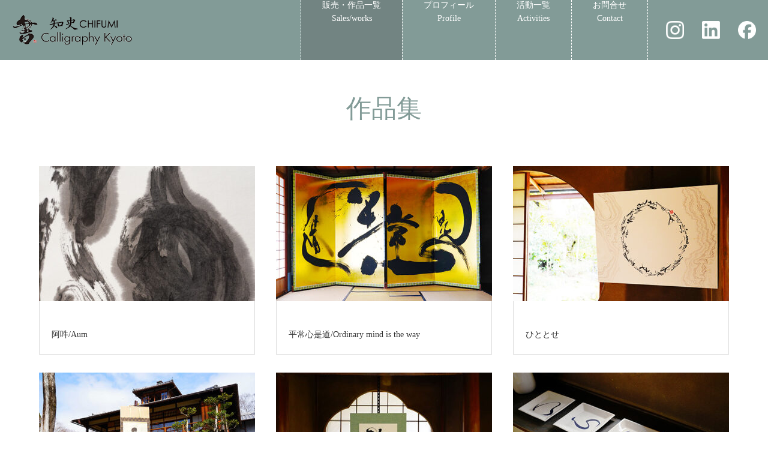

--- FILE ---
content_type: text/html; charset=UTF-8
request_url: https://chifumi.kyoto/category/collection/
body_size: 12574
content:
<!DOCTYPE html>
<html class="pc" dir="ltr" lang="ja" prefix="og: https://ogp.me/ns#">
<head>
<meta charset="UTF-8">
<!--[if IE]><meta http-equiv="X-UA-Compatible" content="IE=edge"><![endif]-->
<meta name="viewport" content="width=device-width">

<meta name="description" content="">
<link rel="pingback" href="https://chifumi.kyoto/xmlrpc.php">
<link rel="shortcut icon" href="https://chifumi.kyoto/wp-content/uploads/2021/07/logo_16.png">

		<!-- All in One SEO 4.6.6 - aioseo.com -->
		<title>作品集 | 書道家・書家 知史 CHIFUMI 京都から世界に</title>
		<meta name="robots" content="max-image-preview:large" />
		<link rel="canonical" href="https://chifumi.kyoto/category/collection/" />
		<link rel="next" href="https://chifumi.kyoto/category/collection/page/2/" />
		<meta name="generator" content="All in One SEO (AIOSEO) 4.6.6" />
		<script type="application/ld+json" class="aioseo-schema">
			{"@context":"https:\/\/schema.org","@graph":[{"@type":"BreadcrumbList","@id":"https:\/\/chifumi.kyoto\/category\/collection\/#breadcrumblist","itemListElement":[{"@type":"ListItem","@id":"https:\/\/chifumi.kyoto\/#listItem","position":1,"name":"\u5bb6","item":"https:\/\/chifumi.kyoto\/","nextItem":"https:\/\/chifumi.kyoto\/category\/collection\/#listItem"},{"@type":"ListItem","@id":"https:\/\/chifumi.kyoto\/category\/collection\/#listItem","position":2,"name":"\u4f5c\u54c1\u96c6","previousItem":"https:\/\/chifumi.kyoto\/#listItem"}]},{"@type":"CollectionPage","@id":"https:\/\/chifumi.kyoto\/category\/collection\/#collectionpage","url":"https:\/\/chifumi.kyoto\/category\/collection\/","name":"\u4f5c\u54c1\u96c6 | \u66f8\u9053\u5bb6\u30fb\u66f8\u5bb6 \u77e5\u53f2 CHIFUMI \u4eac\u90fd\u304b\u3089\u4e16\u754c\u306b","inLanguage":"ja","isPartOf":{"@id":"https:\/\/chifumi.kyoto\/#website"},"breadcrumb":{"@id":"https:\/\/chifumi.kyoto\/category\/collection\/#breadcrumblist"}},{"@type":"Organization","@id":"https:\/\/chifumi.kyoto\/#organization","name":"\u66f8\u9053\u5bb6 \u77e5\u53f2 CHIFUMI","description":"\u4eac\u90fd\u306e\u66f8\u5bb6\u3000\u77e5\u3075\u307f\u66f8\u9053\u306e\u4e16\u754c \u5fa1\u6240\u5357","url":"https:\/\/chifumi.kyoto\/","telephone":"+818063272772","logo":{"@type":"ImageObject","url":"https:\/\/chifumi.kyoto\/wp-content\/uploads\/2022\/01\/\u30ed\u30b4\u843d\u6b3eCMYK360-scaled.jpg","@id":"https:\/\/chifumi.kyoto\/category\/collection\/#organizationLogo","width":1910,"height":2560},"image":{"@id":"https:\/\/chifumi.kyoto\/category\/collection\/#organizationLogo"},"sameAs":["https:\/\/www.facebook.com\/chifumi.niimi","https:\/\/www.instagram.com\/calligraphy_chifumi\/"]},{"@type":"WebSite","@id":"https:\/\/chifumi.kyoto\/#website","url":"https:\/\/chifumi.kyoto\/","name":"\u66f8\u9053\u5bb6\u30fb\u66f8\u5bb6 \u77e5\u53f2 CHIFUMI\u3000\u4eac\u90fd\u304b\u3089\u4e16\u754c\u306b","description":"\u4eac\u90fd\u306e\u66f8\u5bb6\u3000\u77e5\u3075\u307f\u66f8\u9053\u306e\u4e16\u754c \u5fa1\u6240\u5357","inLanguage":"ja","publisher":{"@id":"https:\/\/chifumi.kyoto\/#organization"}}]}
		</script>
		<!-- All in One SEO -->

<link rel="alternate" type="application/rss+xml" title="書道家・書家 知史 CHIFUMI　京都から世界に &raquo; フィード" href="https://chifumi.kyoto/feed/" />
<link rel="alternate" type="application/rss+xml" title="書道家・書家 知史 CHIFUMI　京都から世界に &raquo; コメントフィード" href="https://chifumi.kyoto/comments/feed/" />
<link rel="alternate" type="application/rss+xml" title="書道家・書家 知史 CHIFUMI　京都から世界に &raquo; 作品集 カテゴリーのフィード" href="https://chifumi.kyoto/category/collection/feed/" />
		<!-- This site uses the Google Analytics by MonsterInsights plugin v8.28.0 - Using Analytics tracking - https://www.monsterinsights.com/ -->
		<!-- Note: MonsterInsights is not currently configured on this site. The site owner needs to authenticate with Google Analytics in the MonsterInsights settings panel. -->
					<!-- No tracking code set -->
				<!-- / Google Analytics by MonsterInsights -->
		<script type="text/javascript">
/* <![CDATA[ */
window._wpemojiSettings = {"baseUrl":"https:\/\/s.w.org\/images\/core\/emoji\/15.0.3\/72x72\/","ext":".png","svgUrl":"https:\/\/s.w.org\/images\/core\/emoji\/15.0.3\/svg\/","svgExt":".svg","source":{"concatemoji":"https:\/\/chifumi.kyoto\/wp-includes\/js\/wp-emoji-release.min.js?ver=6.6.4"}};
/*! This file is auto-generated */
!function(i,n){var o,s,e;function c(e){try{var t={supportTests:e,timestamp:(new Date).valueOf()};sessionStorage.setItem(o,JSON.stringify(t))}catch(e){}}function p(e,t,n){e.clearRect(0,0,e.canvas.width,e.canvas.height),e.fillText(t,0,0);var t=new Uint32Array(e.getImageData(0,0,e.canvas.width,e.canvas.height).data),r=(e.clearRect(0,0,e.canvas.width,e.canvas.height),e.fillText(n,0,0),new Uint32Array(e.getImageData(0,0,e.canvas.width,e.canvas.height).data));return t.every(function(e,t){return e===r[t]})}function u(e,t,n){switch(t){case"flag":return n(e,"\ud83c\udff3\ufe0f\u200d\u26a7\ufe0f","\ud83c\udff3\ufe0f\u200b\u26a7\ufe0f")?!1:!n(e,"\ud83c\uddfa\ud83c\uddf3","\ud83c\uddfa\u200b\ud83c\uddf3")&&!n(e,"\ud83c\udff4\udb40\udc67\udb40\udc62\udb40\udc65\udb40\udc6e\udb40\udc67\udb40\udc7f","\ud83c\udff4\u200b\udb40\udc67\u200b\udb40\udc62\u200b\udb40\udc65\u200b\udb40\udc6e\u200b\udb40\udc67\u200b\udb40\udc7f");case"emoji":return!n(e,"\ud83d\udc26\u200d\u2b1b","\ud83d\udc26\u200b\u2b1b")}return!1}function f(e,t,n){var r="undefined"!=typeof WorkerGlobalScope&&self instanceof WorkerGlobalScope?new OffscreenCanvas(300,150):i.createElement("canvas"),a=r.getContext("2d",{willReadFrequently:!0}),o=(a.textBaseline="top",a.font="600 32px Arial",{});return e.forEach(function(e){o[e]=t(a,e,n)}),o}function t(e){var t=i.createElement("script");t.src=e,t.defer=!0,i.head.appendChild(t)}"undefined"!=typeof Promise&&(o="wpEmojiSettingsSupports",s=["flag","emoji"],n.supports={everything:!0,everythingExceptFlag:!0},e=new Promise(function(e){i.addEventListener("DOMContentLoaded",e,{once:!0})}),new Promise(function(t){var n=function(){try{var e=JSON.parse(sessionStorage.getItem(o));if("object"==typeof e&&"number"==typeof e.timestamp&&(new Date).valueOf()<e.timestamp+604800&&"object"==typeof e.supportTests)return e.supportTests}catch(e){}return null}();if(!n){if("undefined"!=typeof Worker&&"undefined"!=typeof OffscreenCanvas&&"undefined"!=typeof URL&&URL.createObjectURL&&"undefined"!=typeof Blob)try{var e="postMessage("+f.toString()+"("+[JSON.stringify(s),u.toString(),p.toString()].join(",")+"));",r=new Blob([e],{type:"text/javascript"}),a=new Worker(URL.createObjectURL(r),{name:"wpTestEmojiSupports"});return void(a.onmessage=function(e){c(n=e.data),a.terminate(),t(n)})}catch(e){}c(n=f(s,u,p))}t(n)}).then(function(e){for(var t in e)n.supports[t]=e[t],n.supports.everything=n.supports.everything&&n.supports[t],"flag"!==t&&(n.supports.everythingExceptFlag=n.supports.everythingExceptFlag&&n.supports[t]);n.supports.everythingExceptFlag=n.supports.everythingExceptFlag&&!n.supports.flag,n.DOMReady=!1,n.readyCallback=function(){n.DOMReady=!0}}).then(function(){return e}).then(function(){var e;n.supports.everything||(n.readyCallback(),(e=n.source||{}).concatemoji?t(e.concatemoji):e.wpemoji&&e.twemoji&&(t(e.twemoji),t(e.wpemoji)))}))}((window,document),window._wpemojiSettings);
/* ]]> */
</script>
<link rel='stylesheet' id='style-css' href='https://chifumi.kyoto/wp-content/themes/source-child/style.css?ver=1.80' type='text/css' media='all' />
<link rel='stylesheet' id='sbi_styles-css' href='https://chifumi.kyoto/wp-content/plugins/instagram-feed/css/sbi-styles.min.css?ver=6.4.3' type='text/css' media='all' />
<style id='wp-emoji-styles-inline-css' type='text/css'>

	img.wp-smiley, img.emoji {
		display: inline !important;
		border: none !important;
		box-shadow: none !important;
		height: 1em !important;
		width: 1em !important;
		margin: 0 0.07em !important;
		vertical-align: -0.1em !important;
		background: none !important;
		padding: 0 !important;
	}
</style>
<link rel='stylesheet' id='wp-block-library-css' href='https://chifumi.kyoto/wp-includes/css/dist/block-library/style.min.css?ver=6.6.4' type='text/css' media='all' />
<style id='classic-theme-styles-inline-css' type='text/css'>
/*! This file is auto-generated */
.wp-block-button__link{color:#fff;background-color:#32373c;border-radius:9999px;box-shadow:none;text-decoration:none;padding:calc(.667em + 2px) calc(1.333em + 2px);font-size:1.125em}.wp-block-file__button{background:#32373c;color:#fff;text-decoration:none}
</style>
<style id='global-styles-inline-css' type='text/css'>
:root{--wp--preset--aspect-ratio--square: 1;--wp--preset--aspect-ratio--4-3: 4/3;--wp--preset--aspect-ratio--3-4: 3/4;--wp--preset--aspect-ratio--3-2: 3/2;--wp--preset--aspect-ratio--2-3: 2/3;--wp--preset--aspect-ratio--16-9: 16/9;--wp--preset--aspect-ratio--9-16: 9/16;--wp--preset--color--black: #000000;--wp--preset--color--cyan-bluish-gray: #abb8c3;--wp--preset--color--white: #ffffff;--wp--preset--color--pale-pink: #f78da7;--wp--preset--color--vivid-red: #cf2e2e;--wp--preset--color--luminous-vivid-orange: #ff6900;--wp--preset--color--luminous-vivid-amber: #fcb900;--wp--preset--color--light-green-cyan: #7bdcb5;--wp--preset--color--vivid-green-cyan: #00d084;--wp--preset--color--pale-cyan-blue: #8ed1fc;--wp--preset--color--vivid-cyan-blue: #0693e3;--wp--preset--color--vivid-purple: #9b51e0;--wp--preset--gradient--vivid-cyan-blue-to-vivid-purple: linear-gradient(135deg,rgba(6,147,227,1) 0%,rgb(155,81,224) 100%);--wp--preset--gradient--light-green-cyan-to-vivid-green-cyan: linear-gradient(135deg,rgb(122,220,180) 0%,rgb(0,208,130) 100%);--wp--preset--gradient--luminous-vivid-amber-to-luminous-vivid-orange: linear-gradient(135deg,rgba(252,185,0,1) 0%,rgba(255,105,0,1) 100%);--wp--preset--gradient--luminous-vivid-orange-to-vivid-red: linear-gradient(135deg,rgba(255,105,0,1) 0%,rgb(207,46,46) 100%);--wp--preset--gradient--very-light-gray-to-cyan-bluish-gray: linear-gradient(135deg,rgb(238,238,238) 0%,rgb(169,184,195) 100%);--wp--preset--gradient--cool-to-warm-spectrum: linear-gradient(135deg,rgb(74,234,220) 0%,rgb(151,120,209) 20%,rgb(207,42,186) 40%,rgb(238,44,130) 60%,rgb(251,105,98) 80%,rgb(254,248,76) 100%);--wp--preset--gradient--blush-light-purple: linear-gradient(135deg,rgb(255,206,236) 0%,rgb(152,150,240) 100%);--wp--preset--gradient--blush-bordeaux: linear-gradient(135deg,rgb(254,205,165) 0%,rgb(254,45,45) 50%,rgb(107,0,62) 100%);--wp--preset--gradient--luminous-dusk: linear-gradient(135deg,rgb(255,203,112) 0%,rgb(199,81,192) 50%,rgb(65,88,208) 100%);--wp--preset--gradient--pale-ocean: linear-gradient(135deg,rgb(255,245,203) 0%,rgb(182,227,212) 50%,rgb(51,167,181) 100%);--wp--preset--gradient--electric-grass: linear-gradient(135deg,rgb(202,248,128) 0%,rgb(113,206,126) 100%);--wp--preset--gradient--midnight: linear-gradient(135deg,rgb(2,3,129) 0%,rgb(40,116,252) 100%);--wp--preset--font-size--small: 13px;--wp--preset--font-size--medium: 20px;--wp--preset--font-size--large: 36px;--wp--preset--font-size--x-large: 42px;--wp--preset--spacing--20: 0.44rem;--wp--preset--spacing--30: 0.67rem;--wp--preset--spacing--40: 1rem;--wp--preset--spacing--50: 1.5rem;--wp--preset--spacing--60: 2.25rem;--wp--preset--spacing--70: 3.38rem;--wp--preset--spacing--80: 5.06rem;--wp--preset--shadow--natural: 6px 6px 9px rgba(0, 0, 0, 0.2);--wp--preset--shadow--deep: 12px 12px 50px rgba(0, 0, 0, 0.4);--wp--preset--shadow--sharp: 6px 6px 0px rgba(0, 0, 0, 0.2);--wp--preset--shadow--outlined: 6px 6px 0px -3px rgba(255, 255, 255, 1), 6px 6px rgba(0, 0, 0, 1);--wp--preset--shadow--crisp: 6px 6px 0px rgba(0, 0, 0, 1);}:where(.is-layout-flex){gap: 0.5em;}:where(.is-layout-grid){gap: 0.5em;}body .is-layout-flex{display: flex;}.is-layout-flex{flex-wrap: wrap;align-items: center;}.is-layout-flex > :is(*, div){margin: 0;}body .is-layout-grid{display: grid;}.is-layout-grid > :is(*, div){margin: 0;}:where(.wp-block-columns.is-layout-flex){gap: 2em;}:where(.wp-block-columns.is-layout-grid){gap: 2em;}:where(.wp-block-post-template.is-layout-flex){gap: 1.25em;}:where(.wp-block-post-template.is-layout-grid){gap: 1.25em;}.has-black-color{color: var(--wp--preset--color--black) !important;}.has-cyan-bluish-gray-color{color: var(--wp--preset--color--cyan-bluish-gray) !important;}.has-white-color{color: var(--wp--preset--color--white) !important;}.has-pale-pink-color{color: var(--wp--preset--color--pale-pink) !important;}.has-vivid-red-color{color: var(--wp--preset--color--vivid-red) !important;}.has-luminous-vivid-orange-color{color: var(--wp--preset--color--luminous-vivid-orange) !important;}.has-luminous-vivid-amber-color{color: var(--wp--preset--color--luminous-vivid-amber) !important;}.has-light-green-cyan-color{color: var(--wp--preset--color--light-green-cyan) !important;}.has-vivid-green-cyan-color{color: var(--wp--preset--color--vivid-green-cyan) !important;}.has-pale-cyan-blue-color{color: var(--wp--preset--color--pale-cyan-blue) !important;}.has-vivid-cyan-blue-color{color: var(--wp--preset--color--vivid-cyan-blue) !important;}.has-vivid-purple-color{color: var(--wp--preset--color--vivid-purple) !important;}.has-black-background-color{background-color: var(--wp--preset--color--black) !important;}.has-cyan-bluish-gray-background-color{background-color: var(--wp--preset--color--cyan-bluish-gray) !important;}.has-white-background-color{background-color: var(--wp--preset--color--white) !important;}.has-pale-pink-background-color{background-color: var(--wp--preset--color--pale-pink) !important;}.has-vivid-red-background-color{background-color: var(--wp--preset--color--vivid-red) !important;}.has-luminous-vivid-orange-background-color{background-color: var(--wp--preset--color--luminous-vivid-orange) !important;}.has-luminous-vivid-amber-background-color{background-color: var(--wp--preset--color--luminous-vivid-amber) !important;}.has-light-green-cyan-background-color{background-color: var(--wp--preset--color--light-green-cyan) !important;}.has-vivid-green-cyan-background-color{background-color: var(--wp--preset--color--vivid-green-cyan) !important;}.has-pale-cyan-blue-background-color{background-color: var(--wp--preset--color--pale-cyan-blue) !important;}.has-vivid-cyan-blue-background-color{background-color: var(--wp--preset--color--vivid-cyan-blue) !important;}.has-vivid-purple-background-color{background-color: var(--wp--preset--color--vivid-purple) !important;}.has-black-border-color{border-color: var(--wp--preset--color--black) !important;}.has-cyan-bluish-gray-border-color{border-color: var(--wp--preset--color--cyan-bluish-gray) !important;}.has-white-border-color{border-color: var(--wp--preset--color--white) !important;}.has-pale-pink-border-color{border-color: var(--wp--preset--color--pale-pink) !important;}.has-vivid-red-border-color{border-color: var(--wp--preset--color--vivid-red) !important;}.has-luminous-vivid-orange-border-color{border-color: var(--wp--preset--color--luminous-vivid-orange) !important;}.has-luminous-vivid-amber-border-color{border-color: var(--wp--preset--color--luminous-vivid-amber) !important;}.has-light-green-cyan-border-color{border-color: var(--wp--preset--color--light-green-cyan) !important;}.has-vivid-green-cyan-border-color{border-color: var(--wp--preset--color--vivid-green-cyan) !important;}.has-pale-cyan-blue-border-color{border-color: var(--wp--preset--color--pale-cyan-blue) !important;}.has-vivid-cyan-blue-border-color{border-color: var(--wp--preset--color--vivid-cyan-blue) !important;}.has-vivid-purple-border-color{border-color: var(--wp--preset--color--vivid-purple) !important;}.has-vivid-cyan-blue-to-vivid-purple-gradient-background{background: var(--wp--preset--gradient--vivid-cyan-blue-to-vivid-purple) !important;}.has-light-green-cyan-to-vivid-green-cyan-gradient-background{background: var(--wp--preset--gradient--light-green-cyan-to-vivid-green-cyan) !important;}.has-luminous-vivid-amber-to-luminous-vivid-orange-gradient-background{background: var(--wp--preset--gradient--luminous-vivid-amber-to-luminous-vivid-orange) !important;}.has-luminous-vivid-orange-to-vivid-red-gradient-background{background: var(--wp--preset--gradient--luminous-vivid-orange-to-vivid-red) !important;}.has-very-light-gray-to-cyan-bluish-gray-gradient-background{background: var(--wp--preset--gradient--very-light-gray-to-cyan-bluish-gray) !important;}.has-cool-to-warm-spectrum-gradient-background{background: var(--wp--preset--gradient--cool-to-warm-spectrum) !important;}.has-blush-light-purple-gradient-background{background: var(--wp--preset--gradient--blush-light-purple) !important;}.has-blush-bordeaux-gradient-background{background: var(--wp--preset--gradient--blush-bordeaux) !important;}.has-luminous-dusk-gradient-background{background: var(--wp--preset--gradient--luminous-dusk) !important;}.has-pale-ocean-gradient-background{background: var(--wp--preset--gradient--pale-ocean) !important;}.has-electric-grass-gradient-background{background: var(--wp--preset--gradient--electric-grass) !important;}.has-midnight-gradient-background{background: var(--wp--preset--gradient--midnight) !important;}.has-small-font-size{font-size: var(--wp--preset--font-size--small) !important;}.has-medium-font-size{font-size: var(--wp--preset--font-size--medium) !important;}.has-large-font-size{font-size: var(--wp--preset--font-size--large) !important;}.has-x-large-font-size{font-size: var(--wp--preset--font-size--x-large) !important;}
:where(.wp-block-post-template.is-layout-flex){gap: 1.25em;}:where(.wp-block-post-template.is-layout-grid){gap: 1.25em;}
:where(.wp-block-columns.is-layout-flex){gap: 2em;}:where(.wp-block-columns.is-layout-grid){gap: 2em;}
:root :where(.wp-block-pullquote){font-size: 1.5em;line-height: 1.6;}
</style>
<link rel='stylesheet' id='contact-form-7-css' href='https://chifumi.kyoto/wp-content/plugins/contact-form-7/includes/css/styles.css?ver=5.9.6' type='text/css' media='all' />
<link rel='stylesheet' id='responsive-lightbox-swipebox-css' href='https://chifumi.kyoto/wp-content/plugins/responsive-lightbox/assets/swipebox/swipebox.min.css?ver=2.4.7' type='text/css' media='all' />
<link rel='stylesheet' id='parent-style-css' href='https://chifumi.kyoto/wp-content/themes/source_tcd045/style.css?ver=6.6.4' type='text/css' media='all' />
<link rel='stylesheet' id='mts_simple_booking_front-css' href='https://chifumi.kyoto/wp-content/plugins/mts-simple-booking/css/mtssb-front.css?ver=6.6.4' type='text/css' media='all' />
<link rel='stylesheet' id='usces_default_css-css' href='https://chifumi.kyoto/wp-content/plugins/usc-e-shop/css/usces_default.css?ver=2.10.6.2408191' type='text/css' media='all' />
<link rel='stylesheet' id='dashicons-css' href='https://chifumi.kyoto/wp-includes/css/dashicons.min.css?ver=6.6.4' type='text/css' media='all' />
<link rel='stylesheet' id='usces_cart_css-css' href='https://chifumi.kyoto/wp-content/plugins/usc-e-shop/css/usces_cart.css?ver=2.10.6.2408191' type='text/css' media='all' />
<!--n2css--><script type="text/javascript" src="https://chifumi.kyoto/wp-includes/js/jquery/jquery.min.js?ver=3.7.1" id="jquery-core-js"></script>
<script type="text/javascript" src="https://chifumi.kyoto/wp-includes/js/jquery/jquery-migrate.min.js?ver=3.4.1" id="jquery-migrate-js"></script>
<script type="text/javascript" src="https://chifumi.kyoto/wp-content/plugins/responsive-lightbox/assets/swipebox/jquery.swipebox.min.js?ver=2.4.7" id="responsive-lightbox-swipebox-js"></script>
<script type="text/javascript" src="https://chifumi.kyoto/wp-includes/js/underscore.min.js?ver=1.13.4" id="underscore-js"></script>
<script type="text/javascript" src="https://chifumi.kyoto/wp-content/plugins/responsive-lightbox/assets/infinitescroll/infinite-scroll.pkgd.min.js?ver=6.6.4" id="responsive-lightbox-infinite-scroll-js"></script>
<script type="text/javascript" id="responsive-lightbox-js-before">
/* <![CDATA[ */
var rlArgs = {"script":"swipebox","selector":"lightbox","customEvents":"","activeGalleries":true,"animation":true,"hideCloseButtonOnMobile":false,"removeBarsOnMobile":false,"hideBars":true,"hideBarsDelay":5000,"videoMaxWidth":1080,"useSVG":true,"loopAtEnd":false,"woocommerce_gallery":false,"ajaxurl":"https:\/\/chifumi.kyoto\/wp-admin\/admin-ajax.php","nonce":"a3e9e4ca23","preview":false,"postId":345,"scriptExtension":false};
/* ]]> */
</script>
<script type="text/javascript" src="https://chifumi.kyoto/wp-content/plugins/responsive-lightbox/js/front.js?ver=2.4.7" id="responsive-lightbox-js"></script>
<link rel="https://api.w.org/" href="https://chifumi.kyoto/wp-json/" /><link rel="alternate" title="JSON" type="application/json" href="https://chifumi.kyoto/wp-json/wp/v2/categories/27" />
<link rel="stylesheet" href="https://chifumi.kyoto/wp-content/themes/source_tcd045/css/design-plus.css?ver=1.80">
<link rel="stylesheet" href="https://chifumi.kyoto/wp-content/themes/source_tcd045/css/sns-botton.css?ver=1.80">
<link rel="stylesheet" media="screen" href="https://chifumi.kyoto/wp-content/themes/source_tcd045/css/responsive.css?ver=1.80">
<link rel="stylesheet" media="screen" href="https://chifumi.kyoto/wp-content/themes/source_tcd045/css/footer-bar.css?ver=1.80">

<script src="https://chifumi.kyoto/wp-content/themes/source_tcd045/js/jquery.easing.1.4.js?ver=1.80"></script>
<script src="https://chifumi.kyoto/wp-content/themes/source_tcd045/js/jscript.js?ver=1.80"></script>
<script src="https://chifumi.kyoto/wp-content/themes/source_tcd045/js/footer-bar.js?ver=1.80"></script>
<script src="https://chifumi.kyoto/wp-content/themes/source_tcd045/js/comment.js?ver=1.80"></script>

<style type="text/css">

body, input, textarea { font-family: "Times New Roman" , "游明朝" , "Yu Mincho" , "游明朝体" , "YuMincho" , "ヒラギノ明朝 Pro W3" , "Hiragino Mincho Pro" , "HiraMinProN-W3" , "HGS明朝E" , "ＭＳ Ｐ明朝" , "MS PMincho" , serif; }

.rich_font { font-family: "Times New Roman" , "游明朝" , "Yu Mincho" , "游明朝体" , "YuMincho" , "ヒラギノ明朝 Pro W3" , "Hiragino Mincho Pro" , "HiraMinProN-W3" , "HGS明朝E" , "ＭＳ Ｐ明朝" , "MS PMincho" , serif; font-weight:500; }



body { font-size:15px; }


#footer_top .logo { font-size:40px; }


#related_post li a.image, .styled_post_list1 .image, .work_list_widget .image, .work_list .box .image, .blog_list .box .image {
  overflow: hidden;
}
#related_post li a.image img, .styled_post_list1 .image img, .work_list_widget .image img, .work_list .box .image img, .blog_list .box .image img {
  -webkit-transition: all 0.75s ease; -moz-transition: all 0.75s ease; transition: all 0.75s ease;
  -webkit-transform: scale(1); -moz-transform: scale(1); -ms-transform: scale(1); -o-transform: scale(1); transform: scale(1);
  -webkit-backface-visibility:hidden; backface-visibility:hidden;
}
#related_post li a.image:hover img, .styled_post_list1 .image:hover img, .work_list_widget .image:hover img, .work_list .box .image:hover img, .blog_list .box .image:hover img {
  -webkit-transform: scale(1.2); -moz-transform: scale(1.2); -ms-transform: scale(1.2); -o-transform: scale(1.2); transform: scale(1.2);
}
.index_archive_link, #work_navigation a, .page_navi p.back a
  { background-color:#9CB5B3; }

#header, .pc #global_menu ul ul a, #footer_bottom, .mobile #copyright, .mobile .home #header
  { background-color:#829B97; }

.header_fix #header, .pc .header_fix #global_menu ul ul a, .mobile .header_fix #header
  { background-color:rgba(130,155,151,0.9); }

#header a, mobile a.menu_button:before
  { color:#FFFFFF; }

#footer_top, #footer_top a, #footer_bottom, #footer_bottom a
  { color:#FFFFFF; }

.pc #global_menu ul ul li.menu-item-has-children > a:before
  { border-color:transparent transparent transparent #FFFFFF; }

.pc #global_menu ul ul a:hover
  { color:#fff; }

.pc #global_menu ul ul li.menu-item-has-children > a:hover:before
  { border-color:transparent transparent transparent #fff; }

#post_title, #page_header .headline, #work_category_list .current_category .name, #work_footer_data .link, .blog_list .box .title a:hover, #footer_menu a:hover, #related_post li .title a:hover, .side_widget .styled_post_list1 .title:hover, .pc .home #global_menu li.current-menu-item > a, .pc .home #global_menu > ul > li > a:hover
  { color:#829B97; }

a:hover, .pc #header .logo a:hover, #comment_header ul li a:hover, .pc #global_menu > ul > li.active > a, .pc #global_menu li.current-menu-item > a, .pc #global_menu > ul > li > a:hover, #header_logo .logo a:hover, #bread_crumb li.home a:hover:before, #bread_crumb li a:hover, .color_headline, #footer_bottom a:hover, .pc .home.header_fix #global_menu li.current-menu-item > a, .pc .home.header_fix #global_menu > ul > li > a:hover
  { color:#000000; }

#return_top a:hover, .next_page_link a:hover, .collapse_category_list li a:hover .count, .slick-arrow:hover, .page_navi a:hover, .page_navi p.back a:hover,
  #wp-calendar td a:hover, #wp-calendar #prev a:hover, #wp-calendar #next a:hover, .widget_search #search-btn input:hover, .widget_search #searchsubmit:hover, .side_widget.google_search #searchsubmit:hover,
    #submit_comment:hover, #comment_header ul li a:hover, #comment_header ul li.comment_switch_active a, #comment_header #comment_closed p, #post_pagination a:hover,
      #header_slider .slick-dots button:hover::before, #header_slider .slick-dots .slick-active button::before,
        .work_list .box .title a:hover, #work_navigation a:hover, #work_side_content a:hover, #work_button a:hover, #blog_list .category a:hover, #post_meta_top .category a:hover, .box_list .link_button:hover
          { background-color:#829B97 !important; }

#footer_top, .pc #global_menu ul ul a:hover, .news_list .category a:hover, .work_list .category a:hover, .blog_list .category a:hover, #related_post .headline, #comment_headline, .side_headline,
  .mobile a.menu_button:hover, .mobile #global_menu li a:hover, .index_archive_link:hover
    { background-color:#000000 !important; }

#comment_textarea textarea:focus, #guest_info input:focus, #comment_header ul li a:hover, #comment_header ul li.comment_switch_active a, #comment_header #comment_closed p, .page_navi a:hover, .page_navi p.back a:hover
  { border-color:#829B97; }

#comment_header ul li.comment_switch_active a:after, #comment_header #comment_closed p:after
  { border-color:#829B97 transparent transparent transparent; }

.collapse_category_list li a:before
  { border-color: transparent transparent transparent #000000; }

@media screen and (min-width:600px) {
  #header_slider_nav .slick-current .label { background-color:#829B97 !important; }
}

.post_content a, .post_content a:hover, .custom-html-widget a, .custom-html-widget a:hover { color:#FFFFFF; }

#site_loader_spinner { border:4px solid rgba(130,155,151,0.2); border-top-color:#829B97; }

/* Footer bar */



</style>


		<style type="text/css" id="wp-custom-css">
			.btn-gradient-radius {
  display: inline-block;
  padding: 10px 20px;
  border-radius: 25px;
  text-decoration: none;
  color: #FFF;
  background-image: linear-gradient(45deg, #999999 0%, #333333 100%);
  transition: .4s;	
	text-decoration:none !important;
}

.btn-gradient-radius:hover {
  background-image: linear-gradient(45deg, #999999 0%, #111111 100%);
}


// トップページ動画上ボタン用
#header_logo_index .link:hover { background:#000; }
#header_logo_index .link:hover:before { color:#fff; }

#header_logo_index a {
  position:initial !important; display:block; height:60px; width:120px; border-radius:50%; margin:0 auto;
  text-decoration:none; background:#fff;
  -webkit-transition: background-color 0.3s ease-in-out; -moz-transition: background-color 0.3s ease-in-out; transition: background-color 0.3s ease-in-out;
}
#header_logo_index a span {
	text-indent:initial;
	white-space:nowrap;
	overflow:hidden;
	display:block;
	padding:22px 0px;
}
#header_logo_index a:hover { 
	color:#fff;
	background-color:#333;
}
#footer_top .logo {
    font-size: 20px;
}
.cform th {
	font-size: 14px;
	width: 20%; /*変なところで改行される場合はここの数字を変更します。*/
	border-bottom: solid 1px #d6d6d6;
	padding: 10px 0 10px 15px;
	font-weight: normal;
}

.cform td {
	font-size: 14px;
	line-height: 150%;
	border-bottom: solid 1px #d6d6d6;
	padding: 10px 5px;
}

.cform {
	width: 100%;
	margin: auto;
}

.cform [type=submit] {
	display: inline-block;
	font-size: 20px;
	padding: 10px 30px;
	text-decoration: none;
	background: #ff8f00;
	color: #FFF;
	border-bottom: solid 4px #B17C00;
	border-radius: 3px;
}

.cform option,
.cform textarea,
.cform input[type=text],
.cform input[type=email],
.cform input[type=search],
.cform input[type=url] {
	width: 100%;
}

.required-srt {
	font-size: 8pt;
	padding: 5px;
	background: #ce0000;
	color: #fff;
	border-radius: 3px;
	margin-left: 10px;
	vertical-align: middle;
}

@media only screen and (max-width:767px) {
	.cform th,
	.cform td {
		width: 100%;
		display: block;
		border-top: none;
	}
}

.submit-btn input {
	background: #00142c;
	width: 60%;
	max-width: 550px;
	min-width: 220px;
	margin: 30px auto;
	display: block;
	border: 1px #00142c solid;
	text-align: center;
	padding: 5px;
	color: #fff;
	transition: all 0.4s ease;
}

.submit-btn input:hover {
	background: #fff;
	color: #00142c;
}
.mobile a.menu_button:hover {
	background-color: #9CB5B3 !important;
}
.mobile #global_menu .global_menu_sns li a:hove {
	background-color: #829b97 !important;
}		</style>
		</head>
<body id="body" class="archive category category-collection category-27">

<div id="site_loader_overlay">
 <div id="site_loader_spinner"></div>
</div>
<div id="site_wrap">

 <div id="header">
  <div id="header_inner" class="clearfix">
   <div id="logo_image">
 <h1 class="logo">
  <a href="https://chifumi.kyoto/" title="書道家・書家 知史 CHIFUMI　京都から世界に">
      <img class="pc_logo_image" style="width:50%; height:auto;" src="https://chifumi.kyoto/wp-content/uploads/2021/09/logo_img_ret3.png?1769246970" alt="書道家・書家 知史 CHIFUMI　京都から世界に" title="書道家・書家 知史 CHIFUMI　京都から世界に" />
         <img class="mobile_logo_image" style="width:50%; height:auto;" src="https://chifumi.kyoto/wp-content/uploads/2021/07/logo_img_ret2.png?1769246970" alt="書道家・書家 知史 CHIFUMI　京都から世界に" title="書道家・書家 知史 CHIFUMI　京都から世界に" />
     </a>
 </h1>
</div>
      <div id="global_menu">
    <ul id="menu-globalmenu_new" class="menu"><li id="menu-item-1064" class="menu-item menu-item-type-taxonomy menu-item-object-category current-menu-item menu-item-has-children menu-item-1064"><a href="https://chifumi.kyoto/category/collection/" aria-current="page">販売・作品一覧<span>Sales/works</span></a>
<ul class="sub-menu">
	<li id="menu-item-1047" class="menu-item menu-item-type-post_type menu-item-object-page menu-item-1047"><a href="https://chifumi.kyoto/work2/">クライアントワーク</a></li>
	<li id="menu-item-1048" class="menu-item menu-item-type-post_type menu-item-object-page menu-item-1048"><a href="https://chifumi.kyoto/rinsyo-syodo/">臨床書道®︎デザイン</a></li>
</ul>
</li>
<li id="menu-item-1045" class="menu-item menu-item-type-post_type menu-item-object-page menu-item-1045"><a href="https://chifumi.kyoto/profile/">プロフィール<span>Profile</span></a></li>
<li id="menu-item-1049" class="menu-item menu-item-type-post_type menu-item-object-page menu-item-has-children menu-item-1049"><a href="https://chifumi.kyoto/contactus/">活動一覧<span>Activities</span></a>
<ul class="sub-menu">
	<li id="menu-item-1050" class="menu-item menu-item-type-custom menu-item-object-custom menu-item-1050"><a href="https://calligraphy.kyoto.jp/">書道教室</a></li>
	<li id="menu-item-1051" class="menu-item menu-item-type-post_type menu-item-object-page menu-item-1051"><a href="https://chifumi.kyoto/project-world/">書道を世界へプロジェクト</a></li>
	<li id="menu-item-1052" class="menu-item menu-item-type-post_type menu-item-object-page menu-item-1052"><a href="https://chifumi.kyoto/performance/">パフォーマンス</a></li>
	<li id="menu-item-1053" class="menu-item menu-item-type-post_type menu-item-object-page menu-item-1053"><a href="https://chifumi.kyoto/%e5%b1%95%e7%a4%ba%e4%bc%9a/">展示会</a></li>
	<li id="menu-item-1054" class="menu-item menu-item-type-post_type menu-item-object-page menu-item-1054"><a href="https://chifumi.kyoto/rinsyo-syodo/">臨床書道®︎デザイン</a></li>
</ul>
</li>
<li id="menu-item-1086" class="menu-item menu-item-type-post_type menu-item-object-page menu-item-1086"><a href="https://chifumi.kyoto/lecture-request/">お問合せ<span>Contact</span></a></li>
</ul>         <ul class="clearfix global_menu_sns">
      <li class="insta"><a class="target_blank" href="https://www.instagram.com/calligraphy_chifumi/">Instagram</a></li>      <li class="LinkedIn"><a class="target_blank" href="https://www.linkedin.com/in/chifumi-niimi-41263a82/" target="_blank">LinkedIn</a></li>
      <li class="facebook"><a class="target_blank" href="https://www.facebook.com/chifumi.niimi">Facebook</a></li>                 </ul>
              
    <div class="header_link_en">
      <a href="https://calligraphy-kyoto.com" target="_blank" rel="noopener noreferrer">
        <p>English</p>
      </a>
    </div>
    <div class="header_link_class">
      <a href="https://calligraphy.kyoto.jp/" target="_blank" rel="noopener noreferrer">
        <p>知ふみ書道教室</p>
      </a>
    </div>
     

   </div>
   <a href="#" class="menu_button"><span>menu</span></a>
     </div>
 </div><!-- END #header -->


 <div id="top">

  
 </div><!-- END #top -->

 <div id="main_contents" class="clearfix">

<div id="bread_crumb">

<ul class="clearfix" itemscope itemtype="http://schema.org/BreadcrumbList">
 <li itemprop="itemListElement" itemscope itemtype="http://schema.org/ListItem" class="home"><a itemprop="item" href="https://chifumi.kyoto/"><span itemprop="name">ホーム</span></a><meta itemprop="position" content="1" /></li>

   <li itemprop="itemListElement" itemscope itemtype="http://schema.org/ListItem" class="last"><span itemprop="name">作品集</span><meta itemprop="position" content="4" /></li>

</ul>

</div>

<div id="main_col">

 <div id="page_header">
    <h2 class="headline rich_font" style="font-size:42px;">作品集</h2>
  
  
 </div><!-- END #page_header -->

  <ol class="blog_list">
    <li class="box">
   <a class="image" href="https://chifumi.kyoto/%e9%98%bf%e5%90%bd/" title="阿吽/Aum"><img width="360" height="225" src="https://chifumi.kyoto/wp-content/uploads/2020/12/a-un-360x225.jpg" class="attachment-size3 size-size3 wp-post-image" alt="" decoding="async" fetchpriority="high" srcset="https://chifumi.kyoto/wp-content/uploads/2020/12/a-un-360x225.jpg 360w, https://chifumi.kyoto/wp-content/uploads/2020/12/a-un-720x450.jpg 720w, https://chifumi.kyoto/wp-content/uploads/2020/12/a-un-1012x630.jpg 1012w" sizes="(max-width: 360px) 100vw, 360px" /></a>
   <ul class="meta clearfix">
           </ul>
   <p class="title"><a href="https://chifumi.kyoto/%e9%98%bf%e5%90%bd/" title="阿吽/Aum">阿吽/Aum</a></p>
  </li>
    <li class="box">
   <a class="image" href="https://chifumi.kyoto/%e5%b9%b3%e5%b8%b8%e5%bf%83%e3%80%80%e6%98%af%e9%81%93/" title="平常心是道/Ordinary mind is the way"><img width="360" height="225" src="https://chifumi.kyoto/wp-content/uploads/2021/04/DSC08936_s-360x225.jpg" class="attachment-size3 size-size3 wp-post-image" alt="" decoding="async" /></a>
   <ul class="meta clearfix">
           </ul>
   <p class="title"><a href="https://chifumi.kyoto/%e5%b9%b3%e5%b8%b8%e5%bf%83%e3%80%80%e6%98%af%e9%81%93/" title="平常心是道/Ordinary mind is the way">平常心是道/Ordinary mind is the way</a></p>
  </li>
    <li class="box">
   <a class="image" href="https://chifumi.kyoto/%e3%81%b2%e3%81%a8%e3%81%a8%e3%81%9b/" title="ひととせ"><img width="360" height="225" src="https://chifumi.kyoto/wp-content/uploads/2021/04/inori001_s-360x225.jpg" class="attachment-size3 size-size3 wp-post-image" alt="" decoding="async" /></a>
   <ul class="meta clearfix">
           </ul>
   <p class="title"><a href="https://chifumi.kyoto/%e3%81%b2%e3%81%a8%e3%81%a8%e3%81%9b/" title="ひととせ">ひととせ</a></p>
  </li>
    <li class="box">
   <a class="image" href="https://chifumi.kyoto/%e7%84%a1%e4%ba%8b/" title="無事"><img width="360" height="225" src="https://chifumi.kyoto/wp-content/uploads/2021/04/DSC08908_s-360x225.jpg" class="attachment-size3 size-size3 wp-post-image" alt="" decoding="async" loading="lazy" /></a>
   <ul class="meta clearfix">
           </ul>
   <p class="title"><a href="https://chifumi.kyoto/%e7%84%a1%e4%ba%8b/" title="無事">無事</a></p>
  </li>
    <li class="box">
   <a class="image" href="https://chifumi.kyoto/%e6%b3%a2/" title="波"><img width="360" height="225" src="https://chifumi.kyoto/wp-content/uploads/2021/04/DSC09277_s-360x225.jpg" class="attachment-size3 size-size3 wp-post-image" alt="" decoding="async" loading="lazy" /></a>
   <ul class="meta clearfix">
           </ul>
   <p class="title"><a href="https://chifumi.kyoto/%e6%b3%a2/" title="波">波</a></p>
  </li>
    <li class="box">
   <a class="image" href="https://chifumi.kyoto/%e4%bb%a5%e5%bf%83%e4%bc%9d%e5%bf%83/" title="以心伝心"><img width="360" height="225" src="https://chifumi.kyoto/wp-content/uploads/2021/04/DSC09024_s-360x225.jpg" class="attachment-size3 size-size3 wp-post-image" alt="" decoding="async" loading="lazy" /></a>
   <ul class="meta clearfix">
           </ul>
   <p class="title"><a href="https://chifumi.kyoto/%e4%bb%a5%e5%bf%83%e4%bc%9d%e5%bf%83/" title="以心伝心">以心伝心</a></p>
  </li>
    <li class="box">
   <a class="image" href="https://chifumi.kyoto/%e7%a5%88/" title="祈"><img width="360" height="225" src="https://chifumi.kyoto/wp-content/uploads/2021/08/inori011-360x225.jpg" class="attachment-size3 size-size3 wp-post-image" alt="" decoding="async" loading="lazy" srcset="https://chifumi.kyoto/wp-content/uploads/2021/08/inori011-360x225.jpg 360w, https://chifumi.kyoto/wp-content/uploads/2021/08/inori011-720x450.jpg 720w" sizes="(max-width: 360px) 100vw, 360px" /></a>
   <ul class="meta clearfix">
           </ul>
   <p class="title"><a href="https://chifumi.kyoto/%e7%a5%88/" title="祈">祈</a></p>
  </li>
    <li class="box">
   <a class="image" href="https://chifumi.kyoto/%e5%94%af%e4%b8%80%e7%84%a1%e4%ba%8c/" title="唯一無二"><img width="360" height="225" src="https://chifumi.kyoto/wp-content/uploads/2021/04/DSC09086_s-360x225.jpg" class="attachment-size3 size-size3 wp-post-image" alt="" decoding="async" loading="lazy" /></a>
   <ul class="meta clearfix">
           </ul>
   <p class="title"><a href="https://chifumi.kyoto/%e5%94%af%e4%b8%80%e7%84%a1%e4%ba%8c/" title="唯一無二">唯一無二</a></p>
  </li>
    <li class="box">
   <a class="image" href="https://chifumi.kyoto/%e6%b5%81%e8%bb%a2/" title="流転"><img width="360" height="225" src="https://chifumi.kyoto/wp-content/uploads/slider17/2W0A0206-360x225.jpeg" class="attachment-size3 size-size3 wp-post-image" alt="" decoding="async" loading="lazy" srcset="https://chifumi.kyoto/wp-content/uploads/slider17/2W0A0206-360x225.jpeg 360w, https://chifumi.kyoto/wp-content/uploads/slider17/2W0A0206-720x450.jpeg 720w" sizes="(max-width: 360px) 100vw, 360px" /></a>
   <ul class="meta clearfix">
           </ul>
   <p class="title"><a href="https://chifumi.kyoto/%e6%b5%81%e8%bb%a2/" title="流転">流転</a></p>
  </li>
   </ol>
 
 <div class="page_navi clearfix">
<ul class='page-numbers'>
	<li><span aria-current="page" class="page-numbers current">1</span></li>
	<li><a class="page-numbers" href="https://chifumi.kyoto/category/collection/page/2/">2</a></li>
	<li><a class="next page-numbers" href="https://chifumi.kyoto/category/collection/page/2/">&raquo;</a></li>
</ul>

</div>

</div><!-- END #main_col -->


 </div><!-- END #main_contents -->
  <div id="footer_image" class="animation_element">
  <div class="wide_image" style="background:url(https://chifumi.kyoto/wp-content/uploads/2024/09/logo_img02.png) no-repeat center center; background-size:cover;">
   <div class="caption">
    <h3 class="title rich_font" style="font-size:42px; text-shadow:0px 0px 4px #333333; color:#FFFFFF;"></h3>
    <div class="desc" style="text-shadow:0px 0px 4px #333333; color:#FFFFFF;">
         </div>
       </div>
  </div>
 </div><!-- END #footer_image -->
 
   
 <div id="footer_top">
  <div id="footer_top_inner" class="clearfix">

      <div id="footer_menu" class="clearfix">
    <ul id="menu-fmenu_01" class="menu"><li id="menu-item-1061" class="menu-item menu-item-type-custom menu-item-object-custom menu-item-home menu-item-1061"><a href="https://chifumi.kyoto/"><img src="https://chifumi.kyoto/wp-content/uploads/2024/09/home_FILL0_wght.png" alt="home"></a></li>
</ul><ul id="menu-fmenu_02" class="menu"><li id="menu-item-1063" class="menu-item menu-item-type-taxonomy menu-item-object-category current-menu-item menu-item-has-children menu-item-1063"><a href="https://chifumi.kyoto/category/collection/" aria-current="page">販売・作品一覧</a>
<ul class="sub-menu">
	<li id="menu-item-1065" class="menu-item menu-item-type-post_type menu-item-object-page menu-item-1065"><a href="https://chifumi.kyoto/work2/">クライアントワーク</a></li>
	<li id="menu-item-1066" class="menu-item menu-item-type-post_type menu-item-object-page menu-item-1066"><a href="https://chifumi.kyoto/rinsyo-syodo/">臨床書道®︎デザイン</a></li>
</ul>
</li>
</ul><ul id="menu-fmenu_03" class="menu"><li id="menu-item-1067" class="menu-item menu-item-type-post_type menu-item-object-page menu-item-has-children menu-item-1067"><a href="https://chifumi.kyoto/profile/">プロフィール</a>
<ul class="sub-menu">
	<li id="menu-item-1068" class="menu-item menu-item-type-post_type menu-item-object-page menu-item-1068"><a href="https://chifumi.kyoto/contactus/">活動一覧</a></li>
	<li id="menu-item-1069" class="menu-item menu-item-type-post_type menu-item-object-page menu-item-1069"><a href="https://chifumi.kyoto/project-world/">書道を世界へプロジェクト</a></li>
	<li id="menu-item-1070" class="menu-item menu-item-type-post_type menu-item-object-page menu-item-1070"><a href="https://chifumi.kyoto/performance/">パフォーマンス</a></li>
	<li id="menu-item-1071" class="menu-item menu-item-type-post_type menu-item-object-page menu-item-1071"><a href="https://chifumi.kyoto/%e5%b1%95%e7%a4%ba%e4%bc%9a/">展示会</a></li>
</ul>
</li>
</ul><ul id="menu-fmenu_04" class="menu"><li id="menu-item-1072" class="menu-item menu-item-type-post_type menu-item-object-page menu-item-has-children menu-item-1072"><a href="https://chifumi.kyoto/contactus/">仕事のご依頼</a>
<ul class="sub-menu">
	<li id="menu-item-1073" class="menu-item menu-item-type-post_type menu-item-object-page menu-item-1073"><a href="https://chifumi.kyoto/lecture-request/">仕事・書道体験の依頼フォーム</a></li>
</ul>
</li>
</ul>          <ul id="footer_social_link" class="clearfix">
            <li class="insta"><a class="target_blank" href="https://www.instagram.com/calligraphy_chifumi/">Instagram</a></li>      <li class="facebook"><a class="target_blank" href="https://www.facebook.com/chifumi.niimi">Facebook</a></li>           </ul>
          
      <div class="other_link">
        <div class="header_link_en">
          <a href="https://calligraphy-kyoto.com" target="_blank" rel="noopener noreferrer">
            <p>English</p>
          </a>
        </div>
        <div class="header_link_class">
          <a href="https://calligraphy.kyoto.jp/" target="_blank" rel="noopener noreferrer">
            <p>知ふみ書道教室</p>
          </a>
        </div>
      </div>

   </div><!-- END #footer_menu -->
   
   <div id="footer_address">
    <div class="logo_area">
 <p class="logo"><a href="https://chifumi.kyoto/">書道家・書家 知史 CHIFUMI　京都から世界に</a></p>
</div>
        <ul class="info clearfix">
     <li>知史 CHIFUMI</li>
     <li>〒604-0952　京都市中京区富小路二条下る俵屋町199京都御所南</li>
     <li>TEL：080-6327-2772</li>
    </ul>
       </div>

  </div><!-- END #footer_top_inner -->
 </div><!-- END #footer_top -->

 <div id="footer_bottom">
  <div id="footer_bottom_inner" class="clearfix">
   <p id="copyright">Copyright &copy;&nbsp; <a href="https://chifumi.kyoto/">書道家・書家 知史 CHIFUMI　京都から世界に</a></p>

   <div id="return_top">
    <a href="#body"><span>PAGE TOP</span></a>
   </div>

  </div><!-- END #footer_bottom_inner -->
 </div><!-- END #footer_bottom -->

 
</div><!-- #site_wrap -->

 <script>
 
 jQuery(document).ready(function($){

  function after_load() {
    $('#site_loader_spinner').delay(300).fadeOut(600);
    $('#site_loader_overlay').delay(600).fadeOut(900);
    $('#site_wrap').css('display', 'block');
          }

  $(window).load(function () {
    after_load();
      });

  $(function(){
    setTimeout(function(){
      if( $('#site_loader_overlay').is(':visible') ) {
        after_load();
      }
    }, 3000);
  });

 });

 </script>


	<script type='text/javascript'>
		uscesL10n = {
			
			'ajaxurl': "https://chifumi.kyoto/wp-admin/admin-ajax.php",
			'loaderurl': "https://chifumi.kyoto/wp-content/plugins/usc-e-shop/images/loading.gif",
			'post_id': "345",
			'cart_number': "158",
			'is_cart_row': false,
			'opt_esse': new Array(  ),
			'opt_means': new Array(  ),
			'mes_opts': new Array(  ),
			'key_opts': new Array(  ),
			'previous_url': "https://chifumi.kyoto",
			'itemRestriction': "",
			'itemOrderAcceptable': "0",
			'uscespage': "wp_search",
			'uscesid': "MGFtM2Q1NmN1OWdmMmRyNTgyODJrMXUwNDYzNzgzMG8zM3Y4Nms4OTk0MmJkNWFiX2FjdGluZ18wX0E%3D",
			'wc_nonce': "eddd1e9292"
		}
	</script>
	<script type='text/javascript' src='https://chifumi.kyoto/wp-content/plugins/usc-e-shop/js/usces_cart.js'></script>
<!-- Welcart version : v2.10.6.2408191 -->
<!-- Instagram Feed JS -->
<script type="text/javascript">
var sbiajaxurl = "https://chifumi.kyoto/wp-admin/admin-ajax.php";
</script>
<link rel='stylesheet' id='so-css-source_tcd045-css' href='https://chifumi.kyoto/wp-content/uploads/so-css/so-css-source_tcd045.css?ver=1725942098' type='text/css' media='all' />
<script type="text/javascript" src="https://chifumi.kyoto/wp-content/plugins/contact-form-7/includes/swv/js/index.js?ver=5.9.6" id="swv-js"></script>
<script type="text/javascript" id="contact-form-7-js-extra">
/* <![CDATA[ */
var wpcf7 = {"api":{"root":"https:\/\/chifumi.kyoto\/wp-json\/","namespace":"contact-form-7\/v1"}};
/* ]]> */
</script>
<script type="text/javascript" src="https://chifumi.kyoto/wp-content/plugins/contact-form-7/includes/js/index.js?ver=5.9.6" id="contact-form-7-js"></script>
<script type="text/javascript" src="https://www.google.com/recaptcha/api.js?render=6LeoamgeAAAAAHagPR6nMWFkxvvQPgReAu-vEkUu&amp;ver=3.0" id="google-recaptcha-js"></script>
<script type="text/javascript" src="https://chifumi.kyoto/wp-includes/js/dist/vendor/wp-polyfill.min.js?ver=3.15.0" id="wp-polyfill-js"></script>
<script type="text/javascript" id="wpcf7-recaptcha-js-extra">
/* <![CDATA[ */
var wpcf7_recaptcha = {"sitekey":"6LeoamgeAAAAAHagPR6nMWFkxvvQPgReAu-vEkUu","actions":{"homepage":"homepage","contactform":"contactform"}};
/* ]]> */
</script>
<script type="text/javascript" src="https://chifumi.kyoto/wp-content/plugins/contact-form-7/modules/recaptcha/index.js?ver=5.9.6" id="wpcf7-recaptcha-js"></script>
</body>
</html>


--- FILE ---
content_type: text/html; charset=utf-8
request_url: https://www.google.com/recaptcha/api2/anchor?ar=1&k=6LeoamgeAAAAAHagPR6nMWFkxvvQPgReAu-vEkUu&co=aHR0cHM6Ly9jaGlmdW1pLmt5b3RvOjQ0Mw..&hl=en&v=PoyoqOPhxBO7pBk68S4YbpHZ&size=invisible&anchor-ms=20000&execute-ms=30000&cb=tn3hz9npo9v7
body_size: 48725
content:
<!DOCTYPE HTML><html dir="ltr" lang="en"><head><meta http-equiv="Content-Type" content="text/html; charset=UTF-8">
<meta http-equiv="X-UA-Compatible" content="IE=edge">
<title>reCAPTCHA</title>
<style type="text/css">
/* cyrillic-ext */
@font-face {
  font-family: 'Roboto';
  font-style: normal;
  font-weight: 400;
  font-stretch: 100%;
  src: url(//fonts.gstatic.com/s/roboto/v48/KFO7CnqEu92Fr1ME7kSn66aGLdTylUAMa3GUBHMdazTgWw.woff2) format('woff2');
  unicode-range: U+0460-052F, U+1C80-1C8A, U+20B4, U+2DE0-2DFF, U+A640-A69F, U+FE2E-FE2F;
}
/* cyrillic */
@font-face {
  font-family: 'Roboto';
  font-style: normal;
  font-weight: 400;
  font-stretch: 100%;
  src: url(//fonts.gstatic.com/s/roboto/v48/KFO7CnqEu92Fr1ME7kSn66aGLdTylUAMa3iUBHMdazTgWw.woff2) format('woff2');
  unicode-range: U+0301, U+0400-045F, U+0490-0491, U+04B0-04B1, U+2116;
}
/* greek-ext */
@font-face {
  font-family: 'Roboto';
  font-style: normal;
  font-weight: 400;
  font-stretch: 100%;
  src: url(//fonts.gstatic.com/s/roboto/v48/KFO7CnqEu92Fr1ME7kSn66aGLdTylUAMa3CUBHMdazTgWw.woff2) format('woff2');
  unicode-range: U+1F00-1FFF;
}
/* greek */
@font-face {
  font-family: 'Roboto';
  font-style: normal;
  font-weight: 400;
  font-stretch: 100%;
  src: url(//fonts.gstatic.com/s/roboto/v48/KFO7CnqEu92Fr1ME7kSn66aGLdTylUAMa3-UBHMdazTgWw.woff2) format('woff2');
  unicode-range: U+0370-0377, U+037A-037F, U+0384-038A, U+038C, U+038E-03A1, U+03A3-03FF;
}
/* math */
@font-face {
  font-family: 'Roboto';
  font-style: normal;
  font-weight: 400;
  font-stretch: 100%;
  src: url(//fonts.gstatic.com/s/roboto/v48/KFO7CnqEu92Fr1ME7kSn66aGLdTylUAMawCUBHMdazTgWw.woff2) format('woff2');
  unicode-range: U+0302-0303, U+0305, U+0307-0308, U+0310, U+0312, U+0315, U+031A, U+0326-0327, U+032C, U+032F-0330, U+0332-0333, U+0338, U+033A, U+0346, U+034D, U+0391-03A1, U+03A3-03A9, U+03B1-03C9, U+03D1, U+03D5-03D6, U+03F0-03F1, U+03F4-03F5, U+2016-2017, U+2034-2038, U+203C, U+2040, U+2043, U+2047, U+2050, U+2057, U+205F, U+2070-2071, U+2074-208E, U+2090-209C, U+20D0-20DC, U+20E1, U+20E5-20EF, U+2100-2112, U+2114-2115, U+2117-2121, U+2123-214F, U+2190, U+2192, U+2194-21AE, U+21B0-21E5, U+21F1-21F2, U+21F4-2211, U+2213-2214, U+2216-22FF, U+2308-230B, U+2310, U+2319, U+231C-2321, U+2336-237A, U+237C, U+2395, U+239B-23B7, U+23D0, U+23DC-23E1, U+2474-2475, U+25AF, U+25B3, U+25B7, U+25BD, U+25C1, U+25CA, U+25CC, U+25FB, U+266D-266F, U+27C0-27FF, U+2900-2AFF, U+2B0E-2B11, U+2B30-2B4C, U+2BFE, U+3030, U+FF5B, U+FF5D, U+1D400-1D7FF, U+1EE00-1EEFF;
}
/* symbols */
@font-face {
  font-family: 'Roboto';
  font-style: normal;
  font-weight: 400;
  font-stretch: 100%;
  src: url(//fonts.gstatic.com/s/roboto/v48/KFO7CnqEu92Fr1ME7kSn66aGLdTylUAMaxKUBHMdazTgWw.woff2) format('woff2');
  unicode-range: U+0001-000C, U+000E-001F, U+007F-009F, U+20DD-20E0, U+20E2-20E4, U+2150-218F, U+2190, U+2192, U+2194-2199, U+21AF, U+21E6-21F0, U+21F3, U+2218-2219, U+2299, U+22C4-22C6, U+2300-243F, U+2440-244A, U+2460-24FF, U+25A0-27BF, U+2800-28FF, U+2921-2922, U+2981, U+29BF, U+29EB, U+2B00-2BFF, U+4DC0-4DFF, U+FFF9-FFFB, U+10140-1018E, U+10190-1019C, U+101A0, U+101D0-101FD, U+102E0-102FB, U+10E60-10E7E, U+1D2C0-1D2D3, U+1D2E0-1D37F, U+1F000-1F0FF, U+1F100-1F1AD, U+1F1E6-1F1FF, U+1F30D-1F30F, U+1F315, U+1F31C, U+1F31E, U+1F320-1F32C, U+1F336, U+1F378, U+1F37D, U+1F382, U+1F393-1F39F, U+1F3A7-1F3A8, U+1F3AC-1F3AF, U+1F3C2, U+1F3C4-1F3C6, U+1F3CA-1F3CE, U+1F3D4-1F3E0, U+1F3ED, U+1F3F1-1F3F3, U+1F3F5-1F3F7, U+1F408, U+1F415, U+1F41F, U+1F426, U+1F43F, U+1F441-1F442, U+1F444, U+1F446-1F449, U+1F44C-1F44E, U+1F453, U+1F46A, U+1F47D, U+1F4A3, U+1F4B0, U+1F4B3, U+1F4B9, U+1F4BB, U+1F4BF, U+1F4C8-1F4CB, U+1F4D6, U+1F4DA, U+1F4DF, U+1F4E3-1F4E6, U+1F4EA-1F4ED, U+1F4F7, U+1F4F9-1F4FB, U+1F4FD-1F4FE, U+1F503, U+1F507-1F50B, U+1F50D, U+1F512-1F513, U+1F53E-1F54A, U+1F54F-1F5FA, U+1F610, U+1F650-1F67F, U+1F687, U+1F68D, U+1F691, U+1F694, U+1F698, U+1F6AD, U+1F6B2, U+1F6B9-1F6BA, U+1F6BC, U+1F6C6-1F6CF, U+1F6D3-1F6D7, U+1F6E0-1F6EA, U+1F6F0-1F6F3, U+1F6F7-1F6FC, U+1F700-1F7FF, U+1F800-1F80B, U+1F810-1F847, U+1F850-1F859, U+1F860-1F887, U+1F890-1F8AD, U+1F8B0-1F8BB, U+1F8C0-1F8C1, U+1F900-1F90B, U+1F93B, U+1F946, U+1F984, U+1F996, U+1F9E9, U+1FA00-1FA6F, U+1FA70-1FA7C, U+1FA80-1FA89, U+1FA8F-1FAC6, U+1FACE-1FADC, U+1FADF-1FAE9, U+1FAF0-1FAF8, U+1FB00-1FBFF;
}
/* vietnamese */
@font-face {
  font-family: 'Roboto';
  font-style: normal;
  font-weight: 400;
  font-stretch: 100%;
  src: url(//fonts.gstatic.com/s/roboto/v48/KFO7CnqEu92Fr1ME7kSn66aGLdTylUAMa3OUBHMdazTgWw.woff2) format('woff2');
  unicode-range: U+0102-0103, U+0110-0111, U+0128-0129, U+0168-0169, U+01A0-01A1, U+01AF-01B0, U+0300-0301, U+0303-0304, U+0308-0309, U+0323, U+0329, U+1EA0-1EF9, U+20AB;
}
/* latin-ext */
@font-face {
  font-family: 'Roboto';
  font-style: normal;
  font-weight: 400;
  font-stretch: 100%;
  src: url(//fonts.gstatic.com/s/roboto/v48/KFO7CnqEu92Fr1ME7kSn66aGLdTylUAMa3KUBHMdazTgWw.woff2) format('woff2');
  unicode-range: U+0100-02BA, U+02BD-02C5, U+02C7-02CC, U+02CE-02D7, U+02DD-02FF, U+0304, U+0308, U+0329, U+1D00-1DBF, U+1E00-1E9F, U+1EF2-1EFF, U+2020, U+20A0-20AB, U+20AD-20C0, U+2113, U+2C60-2C7F, U+A720-A7FF;
}
/* latin */
@font-face {
  font-family: 'Roboto';
  font-style: normal;
  font-weight: 400;
  font-stretch: 100%;
  src: url(//fonts.gstatic.com/s/roboto/v48/KFO7CnqEu92Fr1ME7kSn66aGLdTylUAMa3yUBHMdazQ.woff2) format('woff2');
  unicode-range: U+0000-00FF, U+0131, U+0152-0153, U+02BB-02BC, U+02C6, U+02DA, U+02DC, U+0304, U+0308, U+0329, U+2000-206F, U+20AC, U+2122, U+2191, U+2193, U+2212, U+2215, U+FEFF, U+FFFD;
}
/* cyrillic-ext */
@font-face {
  font-family: 'Roboto';
  font-style: normal;
  font-weight: 500;
  font-stretch: 100%;
  src: url(//fonts.gstatic.com/s/roboto/v48/KFO7CnqEu92Fr1ME7kSn66aGLdTylUAMa3GUBHMdazTgWw.woff2) format('woff2');
  unicode-range: U+0460-052F, U+1C80-1C8A, U+20B4, U+2DE0-2DFF, U+A640-A69F, U+FE2E-FE2F;
}
/* cyrillic */
@font-face {
  font-family: 'Roboto';
  font-style: normal;
  font-weight: 500;
  font-stretch: 100%;
  src: url(//fonts.gstatic.com/s/roboto/v48/KFO7CnqEu92Fr1ME7kSn66aGLdTylUAMa3iUBHMdazTgWw.woff2) format('woff2');
  unicode-range: U+0301, U+0400-045F, U+0490-0491, U+04B0-04B1, U+2116;
}
/* greek-ext */
@font-face {
  font-family: 'Roboto';
  font-style: normal;
  font-weight: 500;
  font-stretch: 100%;
  src: url(//fonts.gstatic.com/s/roboto/v48/KFO7CnqEu92Fr1ME7kSn66aGLdTylUAMa3CUBHMdazTgWw.woff2) format('woff2');
  unicode-range: U+1F00-1FFF;
}
/* greek */
@font-face {
  font-family: 'Roboto';
  font-style: normal;
  font-weight: 500;
  font-stretch: 100%;
  src: url(//fonts.gstatic.com/s/roboto/v48/KFO7CnqEu92Fr1ME7kSn66aGLdTylUAMa3-UBHMdazTgWw.woff2) format('woff2');
  unicode-range: U+0370-0377, U+037A-037F, U+0384-038A, U+038C, U+038E-03A1, U+03A3-03FF;
}
/* math */
@font-face {
  font-family: 'Roboto';
  font-style: normal;
  font-weight: 500;
  font-stretch: 100%;
  src: url(//fonts.gstatic.com/s/roboto/v48/KFO7CnqEu92Fr1ME7kSn66aGLdTylUAMawCUBHMdazTgWw.woff2) format('woff2');
  unicode-range: U+0302-0303, U+0305, U+0307-0308, U+0310, U+0312, U+0315, U+031A, U+0326-0327, U+032C, U+032F-0330, U+0332-0333, U+0338, U+033A, U+0346, U+034D, U+0391-03A1, U+03A3-03A9, U+03B1-03C9, U+03D1, U+03D5-03D6, U+03F0-03F1, U+03F4-03F5, U+2016-2017, U+2034-2038, U+203C, U+2040, U+2043, U+2047, U+2050, U+2057, U+205F, U+2070-2071, U+2074-208E, U+2090-209C, U+20D0-20DC, U+20E1, U+20E5-20EF, U+2100-2112, U+2114-2115, U+2117-2121, U+2123-214F, U+2190, U+2192, U+2194-21AE, U+21B0-21E5, U+21F1-21F2, U+21F4-2211, U+2213-2214, U+2216-22FF, U+2308-230B, U+2310, U+2319, U+231C-2321, U+2336-237A, U+237C, U+2395, U+239B-23B7, U+23D0, U+23DC-23E1, U+2474-2475, U+25AF, U+25B3, U+25B7, U+25BD, U+25C1, U+25CA, U+25CC, U+25FB, U+266D-266F, U+27C0-27FF, U+2900-2AFF, U+2B0E-2B11, U+2B30-2B4C, U+2BFE, U+3030, U+FF5B, U+FF5D, U+1D400-1D7FF, U+1EE00-1EEFF;
}
/* symbols */
@font-face {
  font-family: 'Roboto';
  font-style: normal;
  font-weight: 500;
  font-stretch: 100%;
  src: url(//fonts.gstatic.com/s/roboto/v48/KFO7CnqEu92Fr1ME7kSn66aGLdTylUAMaxKUBHMdazTgWw.woff2) format('woff2');
  unicode-range: U+0001-000C, U+000E-001F, U+007F-009F, U+20DD-20E0, U+20E2-20E4, U+2150-218F, U+2190, U+2192, U+2194-2199, U+21AF, U+21E6-21F0, U+21F3, U+2218-2219, U+2299, U+22C4-22C6, U+2300-243F, U+2440-244A, U+2460-24FF, U+25A0-27BF, U+2800-28FF, U+2921-2922, U+2981, U+29BF, U+29EB, U+2B00-2BFF, U+4DC0-4DFF, U+FFF9-FFFB, U+10140-1018E, U+10190-1019C, U+101A0, U+101D0-101FD, U+102E0-102FB, U+10E60-10E7E, U+1D2C0-1D2D3, U+1D2E0-1D37F, U+1F000-1F0FF, U+1F100-1F1AD, U+1F1E6-1F1FF, U+1F30D-1F30F, U+1F315, U+1F31C, U+1F31E, U+1F320-1F32C, U+1F336, U+1F378, U+1F37D, U+1F382, U+1F393-1F39F, U+1F3A7-1F3A8, U+1F3AC-1F3AF, U+1F3C2, U+1F3C4-1F3C6, U+1F3CA-1F3CE, U+1F3D4-1F3E0, U+1F3ED, U+1F3F1-1F3F3, U+1F3F5-1F3F7, U+1F408, U+1F415, U+1F41F, U+1F426, U+1F43F, U+1F441-1F442, U+1F444, U+1F446-1F449, U+1F44C-1F44E, U+1F453, U+1F46A, U+1F47D, U+1F4A3, U+1F4B0, U+1F4B3, U+1F4B9, U+1F4BB, U+1F4BF, U+1F4C8-1F4CB, U+1F4D6, U+1F4DA, U+1F4DF, U+1F4E3-1F4E6, U+1F4EA-1F4ED, U+1F4F7, U+1F4F9-1F4FB, U+1F4FD-1F4FE, U+1F503, U+1F507-1F50B, U+1F50D, U+1F512-1F513, U+1F53E-1F54A, U+1F54F-1F5FA, U+1F610, U+1F650-1F67F, U+1F687, U+1F68D, U+1F691, U+1F694, U+1F698, U+1F6AD, U+1F6B2, U+1F6B9-1F6BA, U+1F6BC, U+1F6C6-1F6CF, U+1F6D3-1F6D7, U+1F6E0-1F6EA, U+1F6F0-1F6F3, U+1F6F7-1F6FC, U+1F700-1F7FF, U+1F800-1F80B, U+1F810-1F847, U+1F850-1F859, U+1F860-1F887, U+1F890-1F8AD, U+1F8B0-1F8BB, U+1F8C0-1F8C1, U+1F900-1F90B, U+1F93B, U+1F946, U+1F984, U+1F996, U+1F9E9, U+1FA00-1FA6F, U+1FA70-1FA7C, U+1FA80-1FA89, U+1FA8F-1FAC6, U+1FACE-1FADC, U+1FADF-1FAE9, U+1FAF0-1FAF8, U+1FB00-1FBFF;
}
/* vietnamese */
@font-face {
  font-family: 'Roboto';
  font-style: normal;
  font-weight: 500;
  font-stretch: 100%;
  src: url(//fonts.gstatic.com/s/roboto/v48/KFO7CnqEu92Fr1ME7kSn66aGLdTylUAMa3OUBHMdazTgWw.woff2) format('woff2');
  unicode-range: U+0102-0103, U+0110-0111, U+0128-0129, U+0168-0169, U+01A0-01A1, U+01AF-01B0, U+0300-0301, U+0303-0304, U+0308-0309, U+0323, U+0329, U+1EA0-1EF9, U+20AB;
}
/* latin-ext */
@font-face {
  font-family: 'Roboto';
  font-style: normal;
  font-weight: 500;
  font-stretch: 100%;
  src: url(//fonts.gstatic.com/s/roboto/v48/KFO7CnqEu92Fr1ME7kSn66aGLdTylUAMa3KUBHMdazTgWw.woff2) format('woff2');
  unicode-range: U+0100-02BA, U+02BD-02C5, U+02C7-02CC, U+02CE-02D7, U+02DD-02FF, U+0304, U+0308, U+0329, U+1D00-1DBF, U+1E00-1E9F, U+1EF2-1EFF, U+2020, U+20A0-20AB, U+20AD-20C0, U+2113, U+2C60-2C7F, U+A720-A7FF;
}
/* latin */
@font-face {
  font-family: 'Roboto';
  font-style: normal;
  font-weight: 500;
  font-stretch: 100%;
  src: url(//fonts.gstatic.com/s/roboto/v48/KFO7CnqEu92Fr1ME7kSn66aGLdTylUAMa3yUBHMdazQ.woff2) format('woff2');
  unicode-range: U+0000-00FF, U+0131, U+0152-0153, U+02BB-02BC, U+02C6, U+02DA, U+02DC, U+0304, U+0308, U+0329, U+2000-206F, U+20AC, U+2122, U+2191, U+2193, U+2212, U+2215, U+FEFF, U+FFFD;
}
/* cyrillic-ext */
@font-face {
  font-family: 'Roboto';
  font-style: normal;
  font-weight: 900;
  font-stretch: 100%;
  src: url(//fonts.gstatic.com/s/roboto/v48/KFO7CnqEu92Fr1ME7kSn66aGLdTylUAMa3GUBHMdazTgWw.woff2) format('woff2');
  unicode-range: U+0460-052F, U+1C80-1C8A, U+20B4, U+2DE0-2DFF, U+A640-A69F, U+FE2E-FE2F;
}
/* cyrillic */
@font-face {
  font-family: 'Roboto';
  font-style: normal;
  font-weight: 900;
  font-stretch: 100%;
  src: url(//fonts.gstatic.com/s/roboto/v48/KFO7CnqEu92Fr1ME7kSn66aGLdTylUAMa3iUBHMdazTgWw.woff2) format('woff2');
  unicode-range: U+0301, U+0400-045F, U+0490-0491, U+04B0-04B1, U+2116;
}
/* greek-ext */
@font-face {
  font-family: 'Roboto';
  font-style: normal;
  font-weight: 900;
  font-stretch: 100%;
  src: url(//fonts.gstatic.com/s/roboto/v48/KFO7CnqEu92Fr1ME7kSn66aGLdTylUAMa3CUBHMdazTgWw.woff2) format('woff2');
  unicode-range: U+1F00-1FFF;
}
/* greek */
@font-face {
  font-family: 'Roboto';
  font-style: normal;
  font-weight: 900;
  font-stretch: 100%;
  src: url(//fonts.gstatic.com/s/roboto/v48/KFO7CnqEu92Fr1ME7kSn66aGLdTylUAMa3-UBHMdazTgWw.woff2) format('woff2');
  unicode-range: U+0370-0377, U+037A-037F, U+0384-038A, U+038C, U+038E-03A1, U+03A3-03FF;
}
/* math */
@font-face {
  font-family: 'Roboto';
  font-style: normal;
  font-weight: 900;
  font-stretch: 100%;
  src: url(//fonts.gstatic.com/s/roboto/v48/KFO7CnqEu92Fr1ME7kSn66aGLdTylUAMawCUBHMdazTgWw.woff2) format('woff2');
  unicode-range: U+0302-0303, U+0305, U+0307-0308, U+0310, U+0312, U+0315, U+031A, U+0326-0327, U+032C, U+032F-0330, U+0332-0333, U+0338, U+033A, U+0346, U+034D, U+0391-03A1, U+03A3-03A9, U+03B1-03C9, U+03D1, U+03D5-03D6, U+03F0-03F1, U+03F4-03F5, U+2016-2017, U+2034-2038, U+203C, U+2040, U+2043, U+2047, U+2050, U+2057, U+205F, U+2070-2071, U+2074-208E, U+2090-209C, U+20D0-20DC, U+20E1, U+20E5-20EF, U+2100-2112, U+2114-2115, U+2117-2121, U+2123-214F, U+2190, U+2192, U+2194-21AE, U+21B0-21E5, U+21F1-21F2, U+21F4-2211, U+2213-2214, U+2216-22FF, U+2308-230B, U+2310, U+2319, U+231C-2321, U+2336-237A, U+237C, U+2395, U+239B-23B7, U+23D0, U+23DC-23E1, U+2474-2475, U+25AF, U+25B3, U+25B7, U+25BD, U+25C1, U+25CA, U+25CC, U+25FB, U+266D-266F, U+27C0-27FF, U+2900-2AFF, U+2B0E-2B11, U+2B30-2B4C, U+2BFE, U+3030, U+FF5B, U+FF5D, U+1D400-1D7FF, U+1EE00-1EEFF;
}
/* symbols */
@font-face {
  font-family: 'Roboto';
  font-style: normal;
  font-weight: 900;
  font-stretch: 100%;
  src: url(//fonts.gstatic.com/s/roboto/v48/KFO7CnqEu92Fr1ME7kSn66aGLdTylUAMaxKUBHMdazTgWw.woff2) format('woff2');
  unicode-range: U+0001-000C, U+000E-001F, U+007F-009F, U+20DD-20E0, U+20E2-20E4, U+2150-218F, U+2190, U+2192, U+2194-2199, U+21AF, U+21E6-21F0, U+21F3, U+2218-2219, U+2299, U+22C4-22C6, U+2300-243F, U+2440-244A, U+2460-24FF, U+25A0-27BF, U+2800-28FF, U+2921-2922, U+2981, U+29BF, U+29EB, U+2B00-2BFF, U+4DC0-4DFF, U+FFF9-FFFB, U+10140-1018E, U+10190-1019C, U+101A0, U+101D0-101FD, U+102E0-102FB, U+10E60-10E7E, U+1D2C0-1D2D3, U+1D2E0-1D37F, U+1F000-1F0FF, U+1F100-1F1AD, U+1F1E6-1F1FF, U+1F30D-1F30F, U+1F315, U+1F31C, U+1F31E, U+1F320-1F32C, U+1F336, U+1F378, U+1F37D, U+1F382, U+1F393-1F39F, U+1F3A7-1F3A8, U+1F3AC-1F3AF, U+1F3C2, U+1F3C4-1F3C6, U+1F3CA-1F3CE, U+1F3D4-1F3E0, U+1F3ED, U+1F3F1-1F3F3, U+1F3F5-1F3F7, U+1F408, U+1F415, U+1F41F, U+1F426, U+1F43F, U+1F441-1F442, U+1F444, U+1F446-1F449, U+1F44C-1F44E, U+1F453, U+1F46A, U+1F47D, U+1F4A3, U+1F4B0, U+1F4B3, U+1F4B9, U+1F4BB, U+1F4BF, U+1F4C8-1F4CB, U+1F4D6, U+1F4DA, U+1F4DF, U+1F4E3-1F4E6, U+1F4EA-1F4ED, U+1F4F7, U+1F4F9-1F4FB, U+1F4FD-1F4FE, U+1F503, U+1F507-1F50B, U+1F50D, U+1F512-1F513, U+1F53E-1F54A, U+1F54F-1F5FA, U+1F610, U+1F650-1F67F, U+1F687, U+1F68D, U+1F691, U+1F694, U+1F698, U+1F6AD, U+1F6B2, U+1F6B9-1F6BA, U+1F6BC, U+1F6C6-1F6CF, U+1F6D3-1F6D7, U+1F6E0-1F6EA, U+1F6F0-1F6F3, U+1F6F7-1F6FC, U+1F700-1F7FF, U+1F800-1F80B, U+1F810-1F847, U+1F850-1F859, U+1F860-1F887, U+1F890-1F8AD, U+1F8B0-1F8BB, U+1F8C0-1F8C1, U+1F900-1F90B, U+1F93B, U+1F946, U+1F984, U+1F996, U+1F9E9, U+1FA00-1FA6F, U+1FA70-1FA7C, U+1FA80-1FA89, U+1FA8F-1FAC6, U+1FACE-1FADC, U+1FADF-1FAE9, U+1FAF0-1FAF8, U+1FB00-1FBFF;
}
/* vietnamese */
@font-face {
  font-family: 'Roboto';
  font-style: normal;
  font-weight: 900;
  font-stretch: 100%;
  src: url(//fonts.gstatic.com/s/roboto/v48/KFO7CnqEu92Fr1ME7kSn66aGLdTylUAMa3OUBHMdazTgWw.woff2) format('woff2');
  unicode-range: U+0102-0103, U+0110-0111, U+0128-0129, U+0168-0169, U+01A0-01A1, U+01AF-01B0, U+0300-0301, U+0303-0304, U+0308-0309, U+0323, U+0329, U+1EA0-1EF9, U+20AB;
}
/* latin-ext */
@font-face {
  font-family: 'Roboto';
  font-style: normal;
  font-weight: 900;
  font-stretch: 100%;
  src: url(//fonts.gstatic.com/s/roboto/v48/KFO7CnqEu92Fr1ME7kSn66aGLdTylUAMa3KUBHMdazTgWw.woff2) format('woff2');
  unicode-range: U+0100-02BA, U+02BD-02C5, U+02C7-02CC, U+02CE-02D7, U+02DD-02FF, U+0304, U+0308, U+0329, U+1D00-1DBF, U+1E00-1E9F, U+1EF2-1EFF, U+2020, U+20A0-20AB, U+20AD-20C0, U+2113, U+2C60-2C7F, U+A720-A7FF;
}
/* latin */
@font-face {
  font-family: 'Roboto';
  font-style: normal;
  font-weight: 900;
  font-stretch: 100%;
  src: url(//fonts.gstatic.com/s/roboto/v48/KFO7CnqEu92Fr1ME7kSn66aGLdTylUAMa3yUBHMdazQ.woff2) format('woff2');
  unicode-range: U+0000-00FF, U+0131, U+0152-0153, U+02BB-02BC, U+02C6, U+02DA, U+02DC, U+0304, U+0308, U+0329, U+2000-206F, U+20AC, U+2122, U+2191, U+2193, U+2212, U+2215, U+FEFF, U+FFFD;
}

</style>
<link rel="stylesheet" type="text/css" href="https://www.gstatic.com/recaptcha/releases/PoyoqOPhxBO7pBk68S4YbpHZ/styles__ltr.css">
<script nonce="YU6Hk1Z0jLcLTenhqUvTcw" type="text/javascript">window['__recaptcha_api'] = 'https://www.google.com/recaptcha/api2/';</script>
<script type="text/javascript" src="https://www.gstatic.com/recaptcha/releases/PoyoqOPhxBO7pBk68S4YbpHZ/recaptcha__en.js" nonce="YU6Hk1Z0jLcLTenhqUvTcw">
      
    </script></head>
<body><div id="rc-anchor-alert" class="rc-anchor-alert"></div>
<input type="hidden" id="recaptcha-token" value="[base64]">
<script type="text/javascript" nonce="YU6Hk1Z0jLcLTenhqUvTcw">
      recaptcha.anchor.Main.init("[\x22ainput\x22,[\x22bgdata\x22,\x22\x22,\[base64]/[base64]/MjU1Ong/[base64]/[base64]/[base64]/[base64]/[base64]/[base64]/[base64]/[base64]/[base64]/[base64]/[base64]/[base64]/[base64]/[base64]/[base64]\\u003d\x22,\[base64]\x22,\x22ZMOLw7fCvBDCm8Ktw5vChznCthodw7/[base64]/Ds1/DuALCmsKOwqDCnxXDj8KwXcOow4rCiXE4J8KewoVvVsOSQD9UQ8Kow7oQwqxaw63DrkEawpbDu2ZbZ1s1MsKhJjgAGH3Dl0JcbAFMNBIQejXDlAjDrwHCvArCqsKwODLDli3DlGNfw4HDpD0SwpcUw7jDjnnDnEF7WnHCtnAAwq/DvnrDtcO/dX7DrVdGwqhyDUfCgMK+w5ZDw4XCrDYuGgsmwq0tX8OzNWPCusOTw6wpeMKgIMKnw5s/wo5Iwql7w4LCmMKNWinCuxDChcOKbsKSw6kRw7bCnMOWw4/DggbCkGbDmjM4HcKiwrofwroPw4NgbsOdV8ObwqvDkcO/[base64]/DqTzDhMOSwo3DqcO5w7LDmA3Dlw8uw6vCkRbDqVU9w6TCqcK+Z8KZw6bDh8O2w48awqFsw5/CrH0+w4d4w5lPdcKDwpbDtcOsPcKgwo7CgxvCv8K9wpvCjcKbanrCjsO5w5kUw6lGw68pw6kdw6DDoVvCicKaw4zDvsKjw57DkcOww6t3wqnDsCPDiH4VwqnDtSHCpMOIGg98bhfDsH7CtGwCOE1dw4zCvcKdwr3DusK/FMOfDDYAw4Z3w6Jkw6rDvcKiw41NGcOefUs1PsOHw7I/w4whfgtIw5sFWMOfw44bwrDCnMKsw7I7wrbDlsO5asO2OMKoS8Ktw7nDl8OYwrQ9dxw6dVIXMMKKw57DtcKQwqDCuMO7w7FQwqkZCkYdfTnCuDl3w78sA8Ojwq/ChzXDj8KjdAHCgcKawovCicKEGMOBw7vDo8OJw5zDpWXCoVkbwr7CuMOXwr0Qw48TwqnCnsKUw4IWa8K7PMOST8KWw5rDpyQvbGwHw4XChjMCwrLCvMOCw7ZnFsO8wo4Xw7nCo8KAwq56wpYBHjpxA8Klw4scwoBLTGvDo8KxPUYww5AuJ2PCucOiw6JtUcKPwo/DpGlowrEyw4LChmHDm01GwpvDpDM8JHYxPU5Fd8K2woQwwq8KW8ORwoIMwrsZYQzCucO6w6xxw6pMO8Orw6/[base64]/wqPDh3TDj8K7OSfCrcKaYG41w6LDtn/[base64]/w5d8w5PDhcKnBsOkEk/[base64]/wqAyDMO7W8Khw6XCvsKzA2TCocOfX8OddDMSIsOZSQlYIcOaw4Mjw7jDoDvDtxPDmwFFDnMlQ8K0wr3DnMKRWVvDl8KMMcO1BsOXwprDtS5tcSRWwrnDlcO/wqRmw5LDvGXCnyvCmX0ywqDCkWHDsSfCqWwsw7A+E1xPwqjDqRXCrcOBw43CkBbDpMOyOMOyLMKyw6USX0olw59Dwp8Qaz7DllnCjEvDkB/[base64]/CjcKEISQqwqrDo8Kww47Cj8OfPWLCscKxFX3CjnDCgWvDtMOewqjCqDVnw61hShkLPMKzDjbDhgU8AnHDoMOJwqXDqMKQRT3DusOXw4IHHcK7w4HCpsO/w53CjMOqR8OswpgJw54xwqLDicKNw7rDrsOKwp7DtcK+wr3Cp2lYCjTCkcOeYcK9BBE0woo4wrXDh8Kcw4bDuG/[base64]/DvsO0NcOHRhBOE8OIw6jDgMKfwocVw7vDoMO9YcKdw5Rvwp4+WSHCj8KBw4s5FQMywplGKyHDqBPCtEPDhx9Iw7pOW8KNw7PCoQ1iwrk3amLDjHnCkcKHNhJkw4Q0F8Knwr0vB8KvwpUCRGPCgW7DiiZRwo/Dl8Kdw68iw7lzBAXDscKCwoXDvAhywqTCnzzDucOAC3dQw7cqN8KKw4lOD8KIS8KKRcOlwpnDo8K6wpUgNcKSwrEHDRzCiQwtInvDkyxnRsOcPsOCOiU1w61TwqnDgsKCdsOnw7nCjsKXRMOXLMOrB8Knw6rDnXLDp0UaXAl/[base64]/[base64]/MREaW3rCjQ1Awp/DjcOsB8KUwqkWfMOHdcK/HcKrDVBWeyocMC7DrWQewr1zw6PDm1VtasKUw5TDucOWJsK4w5RUDk8TL8O6wpDCgRLDgzDCj8K1bENSwoEqwqVuecKeXxzCosOew7jCsxHCmX0nw4LDtmjClizCgy0SwrrDtcK/w7oNw7MXOsKOaX3CncK4MsOXwovDpwkWwq3DisK/[base64]/[base64]/CusOuwqPCsih4w7YOwpjDqBLDsTwjwonCv8OmE8OnJcO2w6NpB8Opwpw+wqbCisKGbxhIa8Kvc8Kew6/[base64]/DrHjCiMOJw4nColFpHMOKwq4THSrDpMOOBErCnsO7JndJYhzDlVvCmFpKw5lYbMKfSsKcw7/[base64]/woLDnMKRQsOQNcKbDSQpwp7CssKiwozDlcKlITnDuMOOw5xvPsKkw7bDs8Kkw6xWFg3CscKVCQZhVw/CgsO3w5PCisKQGksofsOEGsOUwr03wrsZYlHDp8Oyw78qw5TCl2vDkm/DqcKDbsKOYFkdHMOYwqZZwoPDgSzDt8K2fsOReyvDi8KuWMKLw48qcg8CSGY4Q8KJVXrCsMOFRcOrw7nDksOEBsODw6RKwpTChsKdwo8/[base64]/CuMO9w6XCnG7Cu8KiDlA/[base64]/DpwHCicKTw6bCqcO1F8Ofw57Du8KnTgQ/[base64]/wr1hajnCnAnDpjtOwpHCkkh9wrLDhMOyKMOOV8KRKwHDq1bCisOvOsOZwo59w7LCmsKRw4zDgQ8yBsOuP1vCnVbCu1zCmEzDqG47wocVAcKuw6jCg8Ovwq9iYBTCiU9daEPCj8OgbcKFezVDw6YrV8O/acOjwo/[base64]/I8KRwpV6woTDj8KYwpXCv8OOYCTComLDjsKNw4g2w5vCksKVEW8pCilWwrHCuE1OIiHCh0A3wp/[base64]/[base64]/wpPCjS/CrU7Dg0UEwrfDuwZfw7nDpA0Dc8OVJ0AIGMKSW8KoKhrDqMKLPsOAwo7DjsKQFU1UwrZoMCd0w79LwrnCv8OHw5nDgATDuMKww7d0e8Oea2fCjsOQNFtewqfCkH7CqMOqOsKHUgYvOT3DkMO/[base64]/wpfCs8OCI2/CkjbCvQDDgcKEw5dubsKGesO9wrVrFxXCh3XCp2MywqRDB2XDhsK8w73CqE0PMH5LwoR8w71Lw4M9ZyzCp03DgUVPwpJ9wrdlw5Iiw47DpirCh8OwwoTDvMKpbzE8w4jDvwnDtcKPwp/CkDnCpmsJZGNSw5vCohPDvyh9AMOSUcOaw4U6acOLw6XClsKdNcOZMnZHOUQsVMKBc8K5wrd6DW/CmMOYwoMMIgwEw4oscgLCpHDDj20Vw5rDn8OaPDDCizwBAsOuG8Ozw5HDkQEpw7AUw5rDljc7BcKhwqnDnMKIwp3Dv8OiwpNePcKpw5kQwqXDkzhBWEV6JsKnwr/DkcOiwqvCtMO0M38gfAlEBsK/wpZIw61Mwp/DsMOMw4DDsU90w4dSwpjDl8KYw5DCjsKEPAAxwpEPLBQmwpTDshthwoUMwo/DmcKTwp5iFUwcT8OIw5R9wpw2SQ5VY8O/w7cWeQkIZA3CsH/DjgQNw5vChF/Cu8OZJGZZQ8K1wrjDuQzCuwoXUzjDjcOwwrUvwqZyEcK8w4HCksKlwrLDpsOEwrTCjMKLG8O1wqnCsBjCpMK0wp0IX8KoIFguwqPCjsKtw4rChB/CnmBRw6LDskImw79Yw4bChcOiHSPCtcOpw79owrLCq2xeXRjDkEfCrcKsw7nCh8KhDcK4w5hrB8Oew4LCpMO1FS/[base64]/TMKFa3nCoGTDmMKlw58NGVYnXHFJw55CwohwwpvDj8Kvw7XCkAfCnypVbMKiw784NDrCnsOswpRqJjdtwpIlXsKAciPCmwo4w5/DnQfCs3FmfGNQMATDhjEpwp3DisOhBCteI8ODw7lKScKpwrXDjE8nDXwfUcOGScKrwpXCncOawooRwqnDmQnDusKOwqgiw5Qvw4kDXnXDrlAvwpnCq1PDgcKEe8KBwpglwrfDtMKcIsOYU8Knwp1MXVHCsjBYCMKXVsOyMMKpw68OAD3DhsOyEMKRw7/[base64]/CvsOiDMOpR3/[base64]/[base64]/w4zCicKJN8K3DsKOw7sIV8KSwoJrdsO7w6DClTrCh8KYHVnCpcKvXcO+P8KFw73DvMOVagfDpcO5wrzCqsOSasKMwrDDoMOMw58pwqg8ST9Aw4RKZko3GA/CkGPDnsOUOMKTWsO2wokOGMOFCMKMw6Iiw7nCksO8w5HDjA7DpcOEfMKqRBsRejnDlcKXHMKOw4HDicKzwpRUw7PDvhwUWlfClQQ3aXhTF3kfw4w5M8K/[base64]/MirDncKEwqnCjMKww53DrzApA287w7MEwoHDrMO7w5YTDsOGw5PDpUVTwqjCrXfDjibDjcO8w58AwrYHXzdFwopTR8KJw4MKPCbDtRHCtk93w4Fdwrl6FETDsSfDo8KSwr1gBsOyworCkMK6Wh0Fw4VAbjgPw5cwKsKOwqNgwphjw691fsK/d8OywrpZDSZJOyrCtzBmcGHDpsKuUMKbN8OaVMKHOzJJw5sdRXjDminCpcOLwojDpMO6wq1xAF3Dn8OUCGzCjFVaFgVdOMK8Q8KnQMKTwonCihLDosKEw7/DkhtANXsPw47DicK+EMOoXsOkw5IZwqzCr8KHJ8KIwr8Zw5TDsjoTQT1TwprCtlkVP8Kqw4AAwq3Cn8O4TCABJsKAF3bCkmrCtsKwA8KbP0TCv8OZwrLDoCHCnMKHdwcIw71YeTnCviQ6wpZ/eMOCwqJbVMOLYzLDjERuwowMw5HDqEpcwrtWF8OnVWbClAzCvnRsexFWwogyw4LCi0Frwp1+w6V/BhLCqcOXGsOewpDCj1Y2TilXPDTDiMOrw7DDtcK6w6txYsO7TUJzwpPDvDZ/w5/CscKiFCzDocOqwoIHOXDCqBhmw7wDwrPCo3kTZMOMZmVLw7odC8KEwpxcwoBEQ8ORf8Ovw7VAIRDDunHCnMKnDcKcPcKjMMKRw5XCtcKkwrAbw5nDr2Ihw6zDgD/Cs3IJw4VLL8OEADvDncO5wrjDjMKsR8K5TsONDF9rwrV+wqg/[base64]/CgSYwwp3DkMK+TyYTw57ClSZvN1Jfw7LDiEo5O0DCrAvCrUXCuMOkwqnDq2nDgn7DksK5FVZSwqPDjcK0wovDkMO3NMKCwqMdSifCnR1wwofDs3s3W8KNY8KfVCXClcO5IsOxfMKswoMGw7TClFjClMKhfMKSRMOjwokKIMK/w653w5zDp8O4bHEAXsKiwod/UMO+bUDCvMOVwo5/W8KDw7/CvhbCii0cwr93wrFDesObQsORK1bChgVoKsKRwofDusOCw7TDssKIwoTDiQ3CjXXDncKdwr3Cm8ORw5PCvnXDucK1DcOcbiXDs8KpwrTDvsKZwqzCmcOAwp9SZcKywpxRdiUkwoIUwqQdK8Kkw5XDt0LCjMK8w4nCn8OfSV9Mwq8wwr7Cq8KPw70yEcKnMF/DtsObw6LCpMOHw5PChi3DhR/CocOdw4/DicKRwoUdwpgcE8KMwoAHwqcPGcORwrNNRsOQw5oacsKgw7A9w5ZQw4vCujzDmCzDp3XCm8OpG8Kgw6tvw6/Dq8OyUsKfWT4BVsKHADAqVsOaH8ONUcOcHsO0wqXDhVfChcKGw6bCjgPDnAVhLR/CrSUOwqppw6M5wqXCoSzDrB/DnMKyE8O2woRqwr/CtMKZw47DpXpoRcKdGcKZw5vClsO8KR9PO33CrHECwrnDvn0Ww5TCukvConVVw4AtLWDCl8O4wrwBw7jDiGtqGcKZJsKvHcO8XyZEDcKFdsOew4ZFRgfDg0jCl8KHY1lAOSdqwqACY8Kww598w5zCrXVEw7DDtirDpMOew6XDqwTDjD/DpjVZw4vDhhwiFcOUDlDCpmbDrMKjw7oaSGhWw7APesOic8KPN1wgHSLCs2fCrMK/AMORDsOWVX3CksKVXsOcdh3CigjCn8KfDMOcwqXDpQQLUUYuwrzDlcKow6bDlMOTwpzCtcKheB1Yw4/DiEfDvcOEwpovRXzCgMOVZDp/[base64]/ClyZ/[base64]/[base64]/[base64]/K8OmwqpzdcK8N8KsFWhodi8hw6DDr8O3R0kFCMK9wr4tw4QbwpEWPxMVSi8sEMKPcsKVwr/Dk8KEwpfCmGXDpMOpKsKmA8KmHMKsw5bDpMKiw5fClwvCvQQNOldgdFDChMOHXMONGsKMI8Ohwqg9PGRlVHTCnhrCpUlUwoHDmGY+W8KPwr/ClMKBwp9rwoR6woTDqsOLwqXCmsOLb8OOw7rDuMOvwpo8QDfClsKWw5PCoMOhKn3Dv8OCwpjDm8KWGg/[base64]/[base64]/[base64]/[base64]/w6bCp0rDh8OGcsOvwoXCrjxZCBnDkcOKwozCv3XDmUdlwotlEDLCmcOvwrMUecOcFMK/OARFw6fDiHowwr9YRlPCjsOKInsXw6gIw7DCkcOhw6QrwrbCssO0QMKIw4YoTxcvOjtIS8OrPcOzw5tHwr4sw4xkZMObYy5iKjpGw5XDrD7Dn8OhCwQjW3gzw7/[base64]/[base64]/CtnzDkS8CwrjDvMOjw5oCTjXDvxfCksO5w584w47DuMKTwpfCkk3CoMOMwojDt8Osw7E1Vi7CrG3DgDAbHGDDnkFgw7lgw4/Col7ChEbClcKewqnCoQQEwpfCvsO0wrcnQcOvwp1NP1LDsG8/[base64]/CpAJcJcKrVMKGwrV8w70iLcO3ZAYPIVXCui/DhsOWwpTCoVN0w5DDsl/CjMKbTGnCi8O+JsOXw40CH2fCgXkBbGLDnsKoPMO5wq4kwr1SCHlyw4jDoMKEQMOZw5lDwofCkMOnSsK7an8kwrAAM8KswojDl03CicOuSsKVSkTDqiR2JsKQw4Aww4PDo8KZM2oZdktVwpElwocSG8Ouw5k/wo7Cl0d3worDjXQgw5/[base64]/DmsDLAw1T8K4w57CkgHDtsK9wonDhgw1JCAhW0tlw7MOwprDoVpEwonDuTrCg2fDg8O7IsOUFcKowqBrbwTDucKoJErDo8KDwq7DsCDCslkewoPDvwxMwpDCvwPCj8O3w6R+wrzDs8OPw7B0wpUrwqV1w7MpMcOuCsOZMkDDvMK2K3kAecK6w6khw6vDrU/CrwEmw4vCq8KqwohjIcO6MH/DgsKuLMKHanPDt3zDqcOIVyw3WQjDm8OfGBPClMOZwrfDvynCvh7Dl8OEwp1GERIiJcOEd1N4w5gQw7JwccKrw7dEWF7Dp8OBw4zDv8OHJMKGwoN0AxrCqXDDgMK5SsO0wqHDlcO/wrvDpcOowovCljFtwphSJWrCsxt4QkPDqCvCrsKgw4zDh20pwpYtw4RZwqZIa8KQR8OKBhPDo8Kew5ZNKRRdYsO9CD8cQcKWwp1CaMOqPsOcd8KhbV3DjnhCb8KWw6xBwpDDnMKywqfDtcOSUgkGwoNrG8OhwpHDm8KfcsKELcKuw5Y0w4ZXwqHDoEDCrcKYFWU+XE/Do2vCvkUMTXhTdnzDihTDn3TDvcOxQRQrSMKewrXDh2LDkQPDjMKRwq/DucOqwqlHw7dQMWzDsF7DpS7CoAvDpBjCo8OxKMK4W8K/woDDsSMcSmLCq8O2woNzw6h5WGHDrkI/DRN8w4F5ATxFw5B+w5TDjsOUwqtPY8KXwr1MDUFiJlXDs8OeB8OOWsK9BiRrwrZuKcKXc2RNwr4dw4cew6zDp8OBwpwvTCDDpcKOw4LCjQBcCUBdbsKuHEzDlsK5wqx4VMKJfXI3FcO0asOAwp8dWH9zeMOZRm7DnBfCh8KIw6HCj8O5ZsOFwrUVw5/DnMK2H2XCn8KGaMO5chN+c8OhIkHCsEU1w5fDvjTDv2/DqhrDmiHDu0Mewr7CvyXDlcO/GQsRLMKlwotEw6AGw4LDjxoLw5BgIcKEQD3CrcKME8OfXX/CjxvDoBcgQzQRJMO4LsOYw7Qtw5hBP8OJwoPDljJbZU3Dh8Oiw5IGZsKcRHXDlsOkwovCpsK9wpJFwoFbdX8DLnrCl0bCklvDjGvCqsKOY8KtU8OGVVbDq8OiDD/DjFYwcE3CosOJFcOQwrtQA0tlFcOHbcKdw7cyesKcwqLChm40QQrCnCwIwqAWwrHDkGbDrCoXw7I0wovDikfClcKlFMKPw6TDlndGwp/DsA08Z8KgL3Maw6oLw78Iw48Cw6wyNMKye8OzasKVUMOSOsKDw5vCrV3Dp3bCk8KHwpzCuMK8f2LClBcCwpTCm8OxwrbCk8K1TDhswphXwrfDpQc8OMObw5rCqgwKwo54w7IyG8OWwpjDvEMZb1NdGcOfIsOAwog1GMK+ei/DkcKWGsOtEcOFwpU9TsO6QsKgw4VuUwHDvgLDlwc7wpZcSQnDusKhaMODwoI7C8ODUsOjKAXCrsOPWsOUw7bCjcK8ZWNSw78KwrDDuUJiworDkSQKwp/[base64]/ChWfCvMKWcsKufMKaXWBWw7jDpgV/[base64]/[base64]/CqcKVw5xHw5JbKTtYRsKVw71mw4AlwrE1W8KXw402woNNH8OnAcOawrw8wq7ClCjDkMKzwonCt8OcAk1iUsK3cmrCuMKewqA1wr/[base64]/R8K8w7rDgcKZVMOXwo3CicOVwp8cw4MSXxPDkcOYNS1+wpPCtMO0wonDsMOwwrpUwqvDrMOTwrIWwrnCrcOswrnCncKwWz8+ZCzDrsK9G8KsWi/DlQU3FkbCqgc2w4LCsSrCicODwpw5woQYeEF8TMKZw54zI3pQwqTCihsJw7bDjcO5WjpDwqQWw7XDmsKMG8O+w43DuWIbw6vDnsO7KlnDkcK4w7TCnzwBOHB4woN4FsONfBnClB7CscKYHsKMD8OIwoXCkFLCtcKjRcOVw4/DscKcfcOdwr9twqnDlyFpL8KcwpFlYyPCn2LCksKgwq7Di8Kmw702woDCjgB7MsObw6d6wqdtwqkow7vCuMOEdcKLwpnDscKkVnxoewTDuBB4LcKXw68tRmkHWWXDrn/DksKpw6QwEcKdw7ZWRsOdw53DgcKvBsKpwqw1wrtgw6vCn0/CkAjDlsOJOsKaV8OxwozDpUcFc2sXwpfCn8OCfsOVwqlGEcOEezzCusKCw4fClDDCoMKtw5DCucO7T8KLSn4MQ8KTSn4Ww5Ztw43CoSdvwoBUw4s7XDnDmcO1w718M8OWwo3Clg16XcOfw6jDqlfChXwvw7gOwpYNHcOUTGMrw5/[base64]/CuMObwp3CimPCqsKnwqbDglnCs0HDoB3DusKYeAzDvEHDgcOEwrTDhsOmLMO7H8KRL8OeG8KswpDCh8OWw5fCtUEjJh8NVF10X8KtPcOOw6TDgMO0woJewo3DszY0NcK1egpWdcO/[base64]/DocK7BsKXcsKXEcK5H8KuTSYwExt0YMK5SWQUw4bDjMOjfsKFwrZ2w4MZw4DDmsOJw5oqwp7Dgn7ChMOWC8KXwoRhEAIFGRnDoTUMIUDDmwzCt09fwo45w53Dsgo2dsOVI8OvR8Olw7XCjE0nSG/[base64]/Sg8yPUR3T8KXXwYmwoB3w73Cr8ObwqJOJilkw5MRAwpVwp3CvsOYEUvCjAh9FcK5UHt4Z8Kbw5/[base64]/Dj8OHw4BJwqYPecKpwoHCmH/CmcOpw55rw7rCuVbDtj8FQCrCi18wWsKPH8KYA8KTLcOHO8OTb0XDucKkGsOAw5/DlsKeC8Kjw6RqW1jClUrDpR/CusOVw7NLDE/CjznCn2gqwpJBwqlkw5hZckVhwrQvE8Oow5BQwrZ8QmzCs8OzwqzCmMOhwrEPfAnDmQ4+RcOgWcOVwosDwqnCnsO+CMOHw5XDhSTDuQvChGrCugzDjMKcF3fDrz9FHVLCtcOHwqDDncK7woHCuMO/w57DhwVlRSULwq3Dlg9KDUlBZ3k2AcOQworCmEIMwo/[base64]/DocO6w7DDnGZLw59eKMOKw6bCv0Y3wpPDqsOZwodZwrzCvX3DkHvCq1/DnsKfw5zDoiTDlsOXT8KLVnjDpsK/fcOqEE94QMKAU8Ozw5LDiMK9fcKpwofDr8KPT8OYw5dQw6TDqsK4w6hNBmbCjsOYw4tzZMOGW1TDsMO/[base64]/CiTVcwqbCgMOCNXzDj0sUEmI6w7B/a8KkewxEw5hew77CtcO7B8K3HcOdWULCgMKHfzrDusKDf3hlAcOiw5bCuhTDpzQpGsK5bUbCpsKGdjkdQ8Oaw4XDusOfMU04wo/Dmx/Dl8KIwpvCjMKlwow/wq/Cmxcnw7dww5xtw4BjKiXCsMKHwokOwqR1NxECw7w8EcOLw4fDvSZAJcOjdcKXKsKaw43DjsORJcKnKsKLw6rClCPCtn3DoCPCvsKQwr/Cq8KnEmfDsBlKLMOGwqHCiFgGZSkkP0dRb8Ohwq8NLx41A09gw6wVw5IDw6p0H8Kzwr4QAMOTwpQ+wpzDmcKlA3YNJDnCpyliw6LCs8KKbVI1wqJ6DMOvw4/[base64]/BVLDlCdLP8O7GsKsw6YOPDTCpMOILg9XRz5tSh9VMsOuYkHDlzHCrR08wpbDiSppw4VFwrvCs2TDi3VmBXvCv8OvR3/Dg2QCw4LChjvChsOHY8KLMgN/[base64]/DhWoKwosdG8OrE8Oxw7LDucO4KcOUwqpQV8OcKsOLTmd6wqzCuRDDozvDtmvCoH3Cs358f3UGAkxxw7jCvMOQwqgjfMKVSMKww5LDhVrCrsKPwogLEcK4flZNw5wgw4ZYDMOxJiYew4YEL8KZU8OTQwHCs0R/Z8OsKGDDmzddF8ObYcOpw4FcJMKjYsOePsKaw5tsdFM1QDjCuhbClB7CmUZBEHDDtsKqwrXDncOYGxTCuSXCkMO5w7fDpgTDvMOWwoF7WVzCg21Pa1TCqcK5KW8tw6fDt8O8aAszbcKraDLDmcKubzjDv8K/w58mDm9nOMO0EcKrCRljOUXDplLCnD4ew6TDj8KSwo1jch3Co3RWDcKxw6rCkinCrVrCvcKbbMKOwoIZAsKLYHZzw4g4AcOjCy1+wq/DlTYqWEhiw7TCpGIcwpl/[base64]/W8K7JsKXw7wuwqPClQ3DgcKvw5jCpMKAwpBhw4fDmMK/cipPw5HChMK9w5EyVMOwbCcFwpkCbHPCkcOtw41TAMO/RCEVw5PCuX1+UDFmGsOxw6TDskduw5kqOcKdJsO5w5fDrW3ClQjCuMK8TMONbGjCocOwwp3CnlMqwq55w6kDAsK2wpoyegfCplQEcjxqYMKWwqbCtwFWTUYzwq3CrcKCccOJwo7Dv1nDrULCpsOgwo4dWxNnw6oqNsKZLcOAw7LCsVk4XcKUwpxVTcK6wrXDvD/Du2/Co3wMaMO8w68IwpNVwpJYb0XCmsO+UnN0BsOCWnwTw70UDCXDksOxwrUHNMOFw4UHw5jCm8K2w59qw47CtWbDlsOQwr0KwpHDpMKowrgfwqcLXsONDMKBBGN3w7nDuMK+w5jDqXrDjy08wqHDk30mMsKHM1xrwowKw4BfSjHDr2paw7dxwrzCkMKKwp/[base64]/wrrCvDsiwpwsw7vCucKWbnNod2wfwq3Do1jDpDjCsQjDssO0IcOmw6TDvh3CjcK7ZE7CjzhBw4kjXMKhwo/DhMOhI8OBwrvCgMKTWGbCpHfDi07CoXXDqVomw4ICGsONAsKkwpcCWcKqw67Cr8O/[base64]/DkFXCkGvDglQcw5Y5wqfDpiTClxFtWcO2w47DnG7DksK+LRLCsy1gwrbDq8OBwqlWwqdyccOXwpDDnsOdD010RBbCviI/[base64]/w6DDnFDClcK1Y8OiwoPChcOqXQXDr8Ojwo3CqTXDrVkVw6jClQonw7wVUQ/CgMOEw4bDvFnCnkvCm8KRwpwcw6oaw7U6wpoAwp3Du2w1CsOQMsOhw7nDoyZVw7ljwr0VK8OrwprCmCjCl8KxMcORWsKWwrrDvFbDrAhtw5bCtMKNw54NwolSw63DqMO5fRnDnmV/EUfCuDXDnVLCsQ0VJkPCmMODMix0wqLCv2/DnMKLPcKrGkhfXcOJGMKcw6/CkizDlsKeEsKsw5/Do8KJw4BjL1jCrsKKw6BQw4nDnsOeEMKAasKfwpPDm8ORwpQ3ZcONZ8Kwe8O/wo8Rw7RtXUpbXgTCiMKgLEbDoMOwwo85w43Dg8OuZ2rDo3FRwrTCrEQaC1QdCsKEeMKHYUdAw7/DjllMw6jCrnNdYsK1UwzDhMOewqt7wrR3wqc6w57Cn8KHwqTDln/Cn1Y8w5R3TcOnRmrDs8O4IsOsEQ7CnAcYw4DCnmPCgsONw7/CoV1xAwnCpsKawppja8OUw5dBwpzDuiPDnxQuw58Yw78qwo/[base64]/DosKPwrvDmGFhAcKCw41yw5zDuQDDsMKNwqs2wrQ/XUvDiD8EaQTDqsO/bcO6OsKAwp3CtDAkV8Kwwoc1w4jCmXIfUsOawrUwwqvDvcKlw6lywosEeSpgw542GB/Cv8K9wqcIw6jDqDwEwroRYyNJZnrCi2xFwobDgsK+acK+JsOKTirCvcKhw4/DjMKcw7QGwqB5ID7CmD7Djw9RwrTDjCEABW3Dm3FIfTs6w6nDvcKqw5Ncw7DCkMOMIcKDPcKueMOVI15vw5nDrB3CuEzDoQTCsh3CgsKxD8KRWlMHXkdyEcKHw69Nw6o5W8K/[base64]/CgUfDuRNVw4AKAsOXehwxw60ew4fDp8OlwqtXdxIKw5wrYGXDnsK3HR89ZnFBY1R/ZxV3wplSwqXCqxYfw6Ugw6ccwpQuw7k5w4MXwrsKw7bCs1fCnyIVw5bCmxgWLzgdAVh5wq1LCWU1CnfCmMOfw43Dj0bDtjvDiGrCiX8tCn5yWMOnwrXDrjJoYsOIwrl9woDDv8Olw5prwpJkBcO/acKxBSnCk8K+w7suMcKsw7RSwp7CnALCtMO2PTjCqFZsTVvCpcOoRMKEw55Vw7LDnsOYw5XChcKHQMOlw5pdwq3CvA3DsMKRwpTDncKZwqhOwqMEPFBqwrY3MMOJGMOmw7oew5HCv8O3wrw7BhDCisOVw5PDtz3DucK/EsOow7TDg8Opw7zDtcKww6zDqjoEP18NXMOoYzfCuTbCrn9XV1I0D8OXw4PDssOkIMKew5QZNcK3IMO9wpYnwoAqWMKvw5xTwobDvX5xeiI3wqHDrF/DucKwZCjCpMKywrcGwpbCryTDrjk6w4ArLMKXw74Lwog9ak3CkMKww68LwpXDsjvCqnFxFHHCtcOkJSYPwpgowoFtcBLDrDjDiMKxwr0Hw5nDgFg9w4UkwqATOnPCmcKaw4M2w4MPw5cJw7dHwo95w6olNV4gwo/[base64]/[base64]/A8Oqw6oracOPW8O9w4o+w4fDpEfDmDYCw7fCj8O2w6AlYcKOHBoDeMOjOEHCpBPDkMKBdwQDOsKpGDsmwoleYyvDu1AeLU7CocKRwpw+QD/Cu3rCghHDoihgwrRMw6PDo8OfwqXCnsKTwqDDnVXDmsO9IVLDucKtfsKlwrF4SMKKYMKvw648w6N4HAXDklfDk3cAMMKGHGDDmwnDgX1Zfgxswr4Lw6ZKw4Aaw4fDpjbDjcKbw6JQZ8OWGB/[base64]/CvhjCnUxCEcKqwotBT8Klw67DqcKSwrp8IGMIwojCk8OIeBZXSSXCrTECbcOAbsKMO35Mw4TDoEfDl8Kfa8OndMOmPMOxZMKWKsO1wpdEwpM1HgDDtkEzb3/DqgXDpQwDwq0jEghHADgeNQjDrcKVRMOSWcKvw6LDvXzCrnnDlMKZwqXDj3gXwpPCp8ODwpcwCsK8NcO5wpvCpG/CtgrDnWwqTsKYM0zDtxwsPMKyw51Bw7xYWsOpUCIBwonDhBVVPAQnw4fClcKSAxTDlcOiwqTDi8Kfw5Y7OwU+wrTCuMOhw7oaKcKewr/DhMKbM8O5w5PCv8K6wqvCi0szKMK7wpZCwqVPMsK9w5jCgsKJKx/[base64]/CssOqw5NLw5c2G8KswpDChHvCoMOMw5wEw5PDvcO7wrHClS7Dq8O0w7wUUsOxVSzCtcOPw7Z4blNew44DCcOTwoLCpDjDicOzw4HCtjTCt8O9V3zCsHbCnBnClRBwHMOHeMKXRsKwV8K/w7ZRVcKQbWx9w4B8P8Kbw4bDpCYYAmFnKl8ww6DCo8Krw7QRK8OwOiBPQwd+ecKQDltaCwJ7D053wrA1ZcOZw4ozwoHCm8O+wqFaT31NH8K0w6wgwr/[base64]/[base64]/DvcKIOMOFwonDtcO1w6Z3wroWMB90IQ/Dn8KEfmXDhcOVwqnChnzCpyvCjcKEGMKswpdzwrrCr2tVPxkIw6jDsQLDp8Kyw6HColECwpExw6BDSsOCwrbDqMKYL8KOwpc6w59nw4EpYWF/WC/CkV7Dg2LDqcOjAsKBMSoGw5BTLMK9SyMGw7jDjcKUG2rCocOWMVtpcMKqS8OSPGXDrEM2wptnbV/ClCEGTXvCgsK4Rg\\u003d\\u003d\x22],null,[\x22conf\x22,null,\x226LeoamgeAAAAAHagPR6nMWFkxvvQPgReAu-vEkUu\x22,0,null,null,null,0,[21,125,63,73,95,87,41,43,42,83,102,105,109,121],[1017145,913],0,null,null,null,null,0,null,0,null,700,1,null,0,\[base64]/76lBhnEnQkZnOKMAhnM8xEZ\x22,0,1,null,null,1,null,0,1,null,null,null,0],\x22https://chifumi.kyoto:443\x22,null,[3,1,1],null,null,null,1,3600,[\x22https://www.google.com/intl/en/policies/privacy/\x22,\x22https://www.google.com/intl/en/policies/terms/\x22],\x22Lw+nLyeKdkTNiV1WitN+Hz9HPRvj2FAdzlZY+Vw9be8\\u003d\x22,1,0,null,1,1769250572706,0,0,[253,208],null,[190,39,156],\x22RC-BlW_aplFKX741g\x22,null,null,null,null,null,\x220dAFcWeA6Iw4l6XMj7vJ6yocpo6pN7WS5Z4VIpfETswA9mlPE0dq-pny8VVeNgFfC6W2kemCwYNLxIacQxSAWq5KeVMiX3nmmj1Q\x22,1769333372476]");
    </script></body></html>

--- FILE ---
content_type: text/css
request_url: https://chifumi.kyoto/wp-content/themes/source-child/style.css?ver=1.80
body_size: 3429
content:
/*
Theme Name:source-child
Template:source_tcd045
Version:1.80
*/
/* -----------------header----------------- */
#header {
  height: 100px !important;
  background-color: #829B97 !important;
  position: fixed !important;
}
#header_inner {
  width: calc(100% - 40px) !important;
  max-width: unset !important;
  height: 100px !important;
  margin: 0 20px !important;
}
#menu-globalmenu {
  display: flex;
  justify-content: space-between;
}
.pc #logo_image {
  transform: unset !important;
  top: unset !important;
  height: 100px;
  display: flex;
  align-items: center;
}
.pc #global_menu {
  display: flex !important;
  ;
}
.pc #global_menu > ul, .pc #global_menu > ul > li > a {
  height: 100px !important;
  line-height: normal !important;
  margin: auto;
  display: flex;
  align-content: center;
  text-align: center;
}
.pc #global_menu > ul#menu-globalmenu_new > li {
  border-left: 1px dashed #fff;
}
.pc #global_menu li.current-menu-item > a {
  color: #fff !important;
  pointer-events: none;
  background-color: #728482;
}
.pc #global_menu > ul > li > a span {
  display: block;
  margin-top: 5px;
}
#logo_image {
  max-width: 250px;
}
#logo_image img.pc_logo_image {
  width: 80%!important;
}
#logo_image img.mobile_logo_image {
  width: auto!important;
}
.pc #global_menu ul ul {
  top: 100px !important;
}
.pc #global_menu > ul > li.active > a {
  color: #fff !important;
}
#logo_image a:hover {
  opacity: 0.6;
}
#global_menu #menu-globalmenu_new a:hover {
  color: #fff !important;
  background-color: #9CB5B3 !important;
}
#header_youtube .caption {
  right: 0 !important;
  left: unset !important;
  width: 350px !important;
  bottom: 0;
  top: unset !important;
  position: fixed!important;
  z-index: 99!important;
}
#header_logo_index a {
  width: 100% !important;
  height: 84px !important;
  color: #fff;
  font-size: 20px;
  font-weight: bold;
  border-radius: 40px 0 0 40px !important;
  display: flex !important;
  align-items: center;
}
#header_logo_index a:nth-of-type(1) {
  background-color: #6B7E47 !important;
}
#header_logo_index a:nth-of-type(2) {
  background-color: #B0C560 !important;
}
#header_logo_index a:nth-of-type(1)::before {
  background-image: url("https://chifumi.kyoto/wp-content/uploads/2024/09/english.png");
}
#header_logo_index a:nth-of-type(2)::before {
  background-image: url("https://chifumi.kyoto/wp-content/uploads/2024/09/logo_img02.png");
}
#header_logo_index a:nth-of-type(1):hover {
  background-color: #819956;
}
#header_logo_index a:nth-of-type(1):hover {
  background-color: #9AB7B2;
}
#header_logo_index a:before {
  content: "";
  width: 60px;
  height: 60px;
  margin: 10px;
  border-radius: 50%;
  border: 2px solid #fff;
  background-size: 100%;
  background-position: center;
}
#header_slider {
  height: 100vh !important;
}
#header_slider .caption {
  right: 0 !important;
  left: unset !important;
  width: 350px !important;
  bottom: 40px;
  top: unset !important;
  z-index: 99!important;
  position: fixed!important;
}
.global_menu_sns {
  border-left: 1px dashed #fff;
}
.global_menu_sns li {
  margin: 0 0 0 30px;
  position: relative;
  width: 30px;
}
.global_menu_sns li a {
  padding: 0 !important;
  display: block;
  text-indent: -200px;
  overflow: hidden;
  position: relative;
  -webkit-transition-property: none;
  -moz-transition-property: none;
  -o-transition-property: none;
}
.global_menu_sns li:before {
  content: "";
  font-family: 'design_plus';
  color: #fff;
  font-size: 17px;
  display: block;
  position: absolute;
  top: calc(50% - 15px) !important;
  left: 0;
  width: 30px;
  height: 30px;
}
.global_menu_sns li.twitter:before {
  content: '\e904';
}
.global_menu_sns li.facebook:before {
  background: url("https://chifumi.kyoto/wp-content/uploads/2024/09/Facebook_Logo.png") center no-repeat;
  background-size: 100%;
}
.global_menu_sns li.insta:before {
  background: url("https://chifumi.kyoto/wp-content/uploads/2024/09/Instagram_Glyph_White.png") center no-repeat;
  background-size: 100%;
}
.global_menu_sns li.rss:before {
  content: '\e90b';
}
.global_menu_sns li.LinkedIn:before {
  background: url("https://chifumi.kyoto/wp-content/uploads/2024/09/LinkedIn.png") center no-repeat;
  background-size: 100%;
}
.global_menu_sns li:hover:before {
  opacity: 0.6;
}
#header_slider .item {
  height: 100%!important;
}
#header_slider .item img {
  height: 100%!important;
  object-fit: cover!important;
}
#header_slider .item .overlay {
  height: auto!important;
}
.header_link_en, .header_link_class {
  display: none;
}
@media (max-width: 1199px) {
  #header {
    height: 56px !important;
    position: relative !important;
  }
  #header_inner {
    width: 100% !important;
    height: 56px !important;
    margin: 0 auto !important;
    position: relative !important;
  }
  #logo_image img {
    max-height: 50px !important;
  }
  #logo_image {
    left: 10px !important;
  }
  .mobile a.menu_button {
    background-color: #829B97 !important;
    position: fixed;
  }
  .mobile a.menu_button:hover, a.menu_button:hover, a.menu_button.active {
    background-color: #9CB5B3 !important;
  }
  #global_menu {
    position: fixed !important;
    right: 0;
    width: 100%;
    max-width: 500px;
  }
  #global_menu > ul.global_menu_sns {
    background-color: #829b97;
    border: none;
  }
  #global_menu > ul.global_menu_sns li {
    padding: 0 !important;
    margin: 0;
    height: 50px;
    width: 100%;
  }
  #global_menu > ul.global_menu_sns li:hover {
    background-color: #829b97 !important;
    opacity: 0.6
  }
  #global_menu > ul.global_menu_sns li a {
    width: 100%;
    background-color: transparent !important;
  }
  #global_menu > ul.global_menu_sns li:before {
    margin: 0 0 0 15px;
    background-color: #829B97 !important;
  }
  #global_menu ul li a {
    background-color: #829B97 !important;
  }
  #global_menu ul li.open > a {
    background-color: #9CB5B3 !important;
  }
  #global_menu ul li:hover {
    background-color: #9CB5B3 !important;
  }
  #global_menu .child_menu_button .icon:before {
    border-color: #fff !important;
    color: #fff !important;
  }
  #global_menu ul li a span {
    margin-left: 10px;
  }
  #header_logo_index {
    display: none;
  }
  .header_link_en, .header_link_class {
    display: block;
  }
  .header_link_en a {
    background-color: #6B7E47 !important;
  }
  .header_link_class a  {
    background-color: #B0C560 !important;
  }
  .header_link_en a:hover {
    background-color: #819956!important;
  }
  .header_link_class a:hover {
    background-color: #BAD066 !important;
  }
}
@media (max-width: 767px) {
  #header_slider .caption {
    padding: 0 !important;
    bottom: 60px;
  }
}
@media (max-width: 380px) {
  #header_slider .caption {
    width: 80% !important;
  }
  #header_slider .caption a {
    height: 60px !important;
    font-size: 18px;
  }
  #header_slider .caption a:before {
    width: 40px;
    height: 40px;
  }
}




/* -----------------footer----------------- */
#footer_image .wide_image {
  background-size: 180px !important;
  background-color: #000 !important;
  height: 300px !important;
}
#footer_top_inner {
  width: 98% !important;
}
#footer_menu {
  display: flex;
  flex-wrap: wrap;
  justify-content: center;
  margin: 0 0 75px !important;
}
#footer_menu ul {
  display: block !important;
  width: fit-content !important;
  margin: 0 !important;
}
#footer_menu > ul {
  margin: 0 70px 0 0 !important;
}
#footer_menu > ul:nth-child(n+2):nth-child(-n+4) {
  position: relative;
  padding-left: 10px;
}
#footer_menu > ul:nth-child(n+2):nth-child(-n+4) > li > ul {
  position: relative;
  padding-left: 10px;
}
#footer_menu > ul:nth-child(n+2):nth-child(-n+4) > li:before {
  content: "●";
  position: absolute;
  left: 0;
  color: #829b97;
}
#footer_menu > ul:nth-child(n+2):nth-child(-n+4) > li > ul > li:before {
  content: "-";
  position: absolute;
  left: 0;
  color: #829b97;
}
#footer_menu > ul:nth-of-type(1) img {
  width: 15px;
  object-fit: contain;
  vertical-align: text-bottom;
}
#footer_social_link {
  position: static !important;
}
#footer_menu > ul:first-child a:hover {
  opacity: 0.6;
}
#footer_social_link li:hover::before {
  opacity: 0.6;
}
#footer_social_link li.facebook::before {
  background: url("https://chifumi.kyoto/wp-content/uploads/2024/09/Facebook_Logo.png") center no-repeat;
  background-size: 100%;
  content: ''!important;
  top: 0!important;
}
#footer_social_link li.insta::before {
  background: url("https://chifumi.kyoto/wp-content/uploads/2024/09/Instagram_Glyph_White.png") center no-repeat;
  background-size: 100%;
  content: ''!important;
  top: 0!important;
}
.other_link {
  display: none;
}
@media (max-width: 1199px) {
  .other_link {
    display: flex;
    flex-wrap: wrap;
    width: 100%;
    justify-content: space-around;
    margin-top: 80px;
  }
  .other_link .header_link_class,.other_link .header_link_en {
    width: 48%;
    color: #fff;
  }
  .other_link .header_link_class a,.other_link .header_link_en a {
    display: block;
    padding: 20px 0;
    border-radius: 30px;
  }
  .other_link .header_link_class p,.other_link .header_link_en p {
    display: block;
    line-height: normal!important;
    color: #fff;
    font-size: 15px;
    text-align: center;
  }
}
@media (max-width: 991px) {
  #footer_menu {
    justify-content: space-around;
  }
  #footer_menu > ul {
    margin: 0 !important;
  }
  #footer_menu ul#footer_social_link {
    width: 100% !important;
    display: flex !important;
    justify-content: center;
    margin: 40px 0 0 !important;
  }
}
@media (max-width: 680px) {
  #footer_menu {
    flex-direction: column;
    align-items: center;
  }
  #footer_menu > ul:nth-child(n+2):nth-child(-n+4) {
    width: 30% !important;
    min-width: 200px;
    margin: 40px auto 0 !important;
  }
  .other_link .header_link_class,.other_link .header_link_en {
    width: 98%;
  }
  .other_link .header_link_en {
    margin-bottom: 20px;
  }
}

/* ----------------- top ----------------- */
.home .blog_list .box .image {
  margin-bottom: 0!important;
  height: 100%;
}
.home .attachment-size5.size-size5.wp-post-image {
  height: 100%!important;
  object-fit: cover;
}
#index_4box_list .box .link {
  display: flex!important;
  flex-wrap: wrap;
  align-items: center;
  padding-top: 80px!important;;
}
#index_4box_list .box:nth-child(3) .link, #index_4box_list .box:nth-child(4) .link {
  flex-direction:row-reverse;
}
#index_4box_list .box .link .catch {
  position: absolute;
  top: 40px;
  width: 100%;
  right: 0;
  text-align: center;
}
#index_4box_list .box .link .desc {
  width: calc(100% - 200px);
}
#index_4box_list .box:nth-child(3) .desc {
  text-align: center;
}
@media (max-width: 970px) {
  #index_4box_list {
    display: block;
  }
  #index_4box_list .box {
    width: 100%!important;
    border: 1px solid #ddd!important;
  }
  #index_4box_list .box:nth-child(2) .link {
    flex-direction:row-reverse;
  }
  #index_4box_list .box:nth-child(3) .link {
    flex-direction:row;
  }
  #index_4box_list .box .image {
    margin: 0 35px 0 0!important;
  }
  #index_4box_list .box:nth-child(2n) .image {
    margin: 0 0 0 35px!important;
  }
}
@media (max-width: 440px) {
  #index_4box_list .box .link .catch {
    position: static;
  }
  #index_4box_list .box .link {
    display: block!important;
    padding-top: 30px!important;
  }
  #index_4box_list .box .image, #index_4box_list .box:nth-child(2n) .image {
    margin: 0 auto 20px!important;
  }
  #index_4box_list .box .desc {
    width: 100%!important;
  }
}



/* ----------------- クライアントワーク ----------------- */
.wp-block-buttons.is-content-justification-center {
  margin: 50px auto!important;
}

/* ----------------- 臨床書道 ----------------- */
@media only screen and (max-width: 767px) {
  .wide_image .caption .desc {
    text-align: center!important;
  }
}

/* ----------------- プロフィール ----------------- */
.pb-widget-tab .pb_tab-type2 ul.resp-tabs-list li {
  display: flex;
  align-items: center;
  justify-content: center;
  overflow: auto!important;
  line-height: normal!important;
}

/* ----------------- 仕事のご依頼 ----------------- */
.row4 .pb-widget-tab ul.resp-tabs-list,.row11 .pb-widget-tab ul.resp-tabs-list {
  display: flex;
  flex-wrap: wrap;
}
.row4 .pb-widget-tab ul.resp-tabs-list li, .row11 .pb-widget-tab ul.resp-tabs-list li {
  border-right: none!important;
  display: flex;
  align-items: center;
  justify-content: center;
  overflow: auto!important;
  line-height: normal!important;
  margin: 0;
  padding: 10px 0;
}
.row4 .pb-widget-tab ul.resp-tabs-list li:nth-child(3),.row4 .pb-widget-tab ul.resp-tabs-list li:nth-child(7),.row11 .pb-widget-tab ul.resp-tabs-list li:last-child {
  border-right: 1px solid #ddd!important;
}
.row4 .pb-widget-tab ul.resp-tabs-list li:nth-child(-n + 3) {
  width: calc((100% - 4px) / 3);
  line-height: normal;
  border-bottom: none!important;
}
.row4 .pb-widget-tab ul.resp-tabs-list li:nth-child(n + 4) {
  width: calc((100% - 5px) / 4);
  line-height: normal;
}
.row11 .pb-widget-tab ul.resp-tabs-list li {
  width: calc((100% - 6px) / 5);
}
.resp-tab-active {
  background-color: #ddd !important;
  border-bottom: 1px solid #ddd!important;
}


/* ----------------- パフォーマンス ----------------- */
.page-id-672 #article .post_content h2 {
  margin-bottom: 90px!important;
}
body.page-id-672 #article .is-layout-flex {
  margin-top: 40px;
}


/* ----------------- 展示会 ----------------- */
body.page-id-674 #article .is-layout-flex:nth-of-type(2) {
  margin-top: 50px !important;
}
@media only screen and (max-width: 781px) {
  body.page-id-674 #article .is-layout-flex:nth-of-type(2) {
    flex-direction: column-reverse;
    margin-top: 40px
  }
}

/* ----------------- パンくず ----------------- */
#bread_crumb li.home a {
  width: 25px!important;
}
#bread_crumb li.home a::before {
  font-size: 20px!important;
  top: 30px!important;
}
#bread_crumb li::after {
  top: 1px!important;
}
#bread_crumb li {
  margin-left: 14px!important;
}
@media only screen and (max-width: 767px) {
  #bread_crumb li.home a::before {
    top: 5px!important;
  }
}

--- FILE ---
content_type: text/css
request_url: https://chifumi.kyoto/wp-content/uploads/so-css/so-css-source_tcd045.css?ver=1725942098
body_size: 362
content:
.work_list .box .image { border-radius:0px !important; }
#aflink a:link{color:#23527c;}
.movie-wrap {
     position: relative;
     padding-bottom: 56.25%; /*アスペクト比 16:9の場合の縦幅*/
     height: 0;
     overflow: hidden;
}
 
.movie-wrap iframe {
     position: absolute;
     top: 0;
     left: 0;
     width: 100%;
     height: 100%;
}


.pc #global_menu ul ul a:hover {background-color: #9CB5B3!important;}